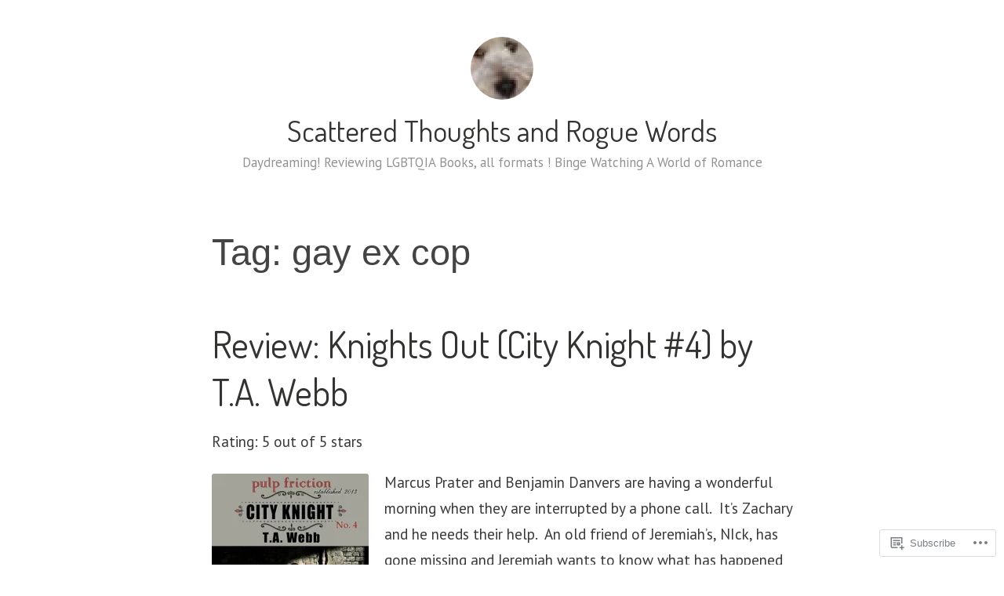

--- FILE ---
content_type: text/html; charset=UTF-8
request_url: https://scatteredthoughtsandroguewords.com/tag/gay-ex-cop/
body_size: 34601
content:
<!DOCTYPE html>
<html lang="en">
<head>
<meta charset="UTF-8">
<meta name="viewport" content="width=device-width, initial-scale=1">
<link rel="profile" href="http://gmpg.org/xfn/11">

<title>gay ex cop &#8211; Scattered Thoughts and Rogue Words</title>
<script type="text/javascript">
  WebFontConfig = {"google":{"families":["PT+Sans:r,i,b,bi:latin,latin-ext","Dosis:r:latin,latin-ext"]},"api_url":"https:\/\/fonts-api.wp.com\/css"};
  (function() {
    var wf = document.createElement('script');
    wf.src = '/wp-content/plugins/custom-fonts/js/webfont.js';
    wf.type = 'text/javascript';
    wf.async = 'true';
    var s = document.getElementsByTagName('script')[0];
    s.parentNode.insertBefore(wf, s);
	})();
</script><style id="jetpack-custom-fonts-css">.wf-active code, .wf-active kbd, .wf-active pre, .wf-active samp{font-family:"PT Sans",sans-serif}.wf-active body{font-family:"PT Sans",sans-serif}.wf-active button, .wf-active input, .wf-active select{font-family:"PT Sans",sans-serif}.wf-active textarea{font-family:"PT Sans",sans-serif}.wf-active blockquote{font-family:"PT Sans",sans-serif}.wf-active code, .wf-active kbd, .wf-active pre, .wf-active tt, .wf-active var{font-family:"PT Sans",sans-serif}.wf-active .button, .wf-active .more-link, .wf-active button:not(.menu-toggle), .wf-active input[type="button"], .wf-active input[type="reset"], .wf-active input[type="submit"], .wf-active .posts-navigation .nav-links a, .wf-active #content #infinite-handle span button{font-family:"PT Sans",sans-serif}.wf-active input[type="email"], .wf-active input[type="password"], .wf-active input[type="search"], .wf-active input[type="text"], .wf-active input[type="url"], .wf-active textarea{font-family:"PT Sans",sans-serif}.wf-active .post-navigation{font-family:"PT Sans",sans-serif}.wf-active .main-navigation{font-family:"PT Sans",sans-serif}.wf-active .entry-content, .wf-active .entry-summary, .wf-active .page-content{font-family:"PT Sans",sans-serif}.wf-active .entry-content .subtitle{font-family:"PT Sans",sans-serif}.wf-active #comments{font-family:"PT Sans",sans-serif}.wf-active .comment-form label{font-family:"PT Sans",sans-serif}.wf-active .comment-form span.required{font-family:"PT Sans",sans-serif}.wf-active .widget_recent_entries span.post-date{font-family:"PT Sans",sans-serif}.wf-active .site-description{font-family:"PT Sans",sans-serif}.wf-active .site-posted-on time{font-family:"PT Sans",sans-serif}.wf-active .page-header:not(.page-header-light) .taxonomy-description{font-family:"PT Sans",sans-serif}.wf-active .light-text{font-family:"PT Sans",sans-serif}.wf-active .site-info{font-family:"PT Sans",sans-serif}.wf-active .sticky-label{font-family:"PT Sans",sans-serif}.wf-active .post-details, .wf-active .post-details a{font-family:"PT Sans",sans-serif}.wf-active .page-links{font-family:"PT Sans",sans-serif}.wf-active .post-edit-link{font-family:"PT Sans",sans-serif}.wf-active .post-author-card .author-description{font-family:"PT Sans",sans-serif}.wf-active #tinymce h1, .wf-active #tinymce h2, .wf-active #tinymce h3, .wf-active #tinymce h4, .wf-active #tinymce h5, .wf-active #tinymce h6, .wf-active .comment-content h1, .wf-active .comment-content h2, .wf-active .comment-content h3, .wf-active .comment-content h4, .wf-active .comment-content h5, .wf-active .comment-content h6, .wf-active .entry-content h1, .wf-active .entry-content h2, .wf-active .entry-content h3, .wf-active .entry-content h4, .wf-active .entry-content h5, .wf-active .entry-content h6, .wf-active .entry-summary h1, .wf-active .entry-summary h2, .wf-active .entry-summary h3, .wf-active .entry-summary h4, .wf-active .entry-summary h5, .wf-active .entry-summary h6, .wf-active .widget_text h1, .wf-active .widget_text h2, .wf-active .widget_text h3, .wf-active .widget_text h4, .wf-active .widget_text h5, .wf-active .widget_text h6{font-family:"Dosis",sans-serif;font-style:normal;font-weight:400}.wf-active h1{font-style:normal;font-weight:400}.wf-active h2{font-style:normal;font-weight:400}.wf-active h3{font-style:normal;font-weight:400}.wf-active h4{font-style:normal;font-weight:400}.wf-active h5{font-style:normal;font-weight:400}.wf-active h6{font-style:normal;font-weight:400}.wf-active blockquote h1, .wf-active blockquote h2, .wf-active blockquote h3, .wf-active blockquote h4{font-family:"Dosis",sans-serif;font-weight:400;font-style:normal}.wf-active div#jp-relatedposts h3.jp-relatedposts-headline em{font-family:"Dosis",sans-serif;font-style:normal;font-weight:400}.wf-active .comment-reply-title, .wf-active .comments-title{font-family:"Dosis",sans-serif;font-weight:400;font-style:normal}.wf-active .image-post-title{font-family:"Dosis",sans-serif;font-weight:400;font-style:normal}.wf-active .page-header:not(.page-header-light) h1{font-style:normal;font-weight:400}.wf-active .entry-title{font-family:"Dosis",sans-serif;font-style:normal;font-weight:400}.wf-active #post-cover-image .cover-meta .single-post-title{font-family:"Dosis",sans-serif;font-style:normal;font-weight:400}.wf-active #hero-header .site-title{font-family:"Dosis",sans-serif;font-style:normal;font-weight:400}.wf-active .site-header .site-title{font-style:normal;font-weight:400}.wf-active .site-header .site-description{font-style:normal;font-weight:400}</style>
<meta name='robots' content='max-image-preview:large' />

<!-- Async WordPress.com Remote Login -->
<script id="wpcom_remote_login_js">
var wpcom_remote_login_extra_auth = '';
function wpcom_remote_login_remove_dom_node_id( element_id ) {
	var dom_node = document.getElementById( element_id );
	if ( dom_node ) { dom_node.parentNode.removeChild( dom_node ); }
}
function wpcom_remote_login_remove_dom_node_classes( class_name ) {
	var dom_nodes = document.querySelectorAll( '.' + class_name );
	for ( var i = 0; i < dom_nodes.length; i++ ) {
		dom_nodes[ i ].parentNode.removeChild( dom_nodes[ i ] );
	}
}
function wpcom_remote_login_final_cleanup() {
	wpcom_remote_login_remove_dom_node_classes( "wpcom_remote_login_msg" );
	wpcom_remote_login_remove_dom_node_id( "wpcom_remote_login_key" );
	wpcom_remote_login_remove_dom_node_id( "wpcom_remote_login_validate" );
	wpcom_remote_login_remove_dom_node_id( "wpcom_remote_login_js" );
	wpcom_remote_login_remove_dom_node_id( "wpcom_request_access_iframe" );
	wpcom_remote_login_remove_dom_node_id( "wpcom_request_access_styles" );
}

// Watch for messages back from the remote login
window.addEventListener( "message", function( e ) {
	if ( e.origin === "https://r-login.wordpress.com" ) {
		var data = {};
		try {
			data = JSON.parse( e.data );
		} catch( e ) {
			wpcom_remote_login_final_cleanup();
			return;
		}

		if ( data.msg === 'LOGIN' ) {
			// Clean up the login check iframe
			wpcom_remote_login_remove_dom_node_id( "wpcom_remote_login_key" );

			var id_regex = new RegExp( /^[0-9]+$/ );
			var token_regex = new RegExp( /^.*|.*|.*$/ );
			if (
				token_regex.test( data.token )
				&& id_regex.test( data.wpcomid )
			) {
				// We have everything we need to ask for a login
				var script = document.createElement( "script" );
				script.setAttribute( "id", "wpcom_remote_login_validate" );
				script.src = '/remote-login.php?wpcom_remote_login=validate'
					+ '&wpcomid=' + data.wpcomid
					+ '&token=' + encodeURIComponent( data.token )
					+ '&host=' + window.location.protocol
					+ '//' + window.location.hostname
					+ '&postid=6580'
					+ '&is_singular=';
				document.body.appendChild( script );
			}

			return;
		}

		// Safari ITP, not logged in, so redirect
		if ( data.msg === 'LOGIN-REDIRECT' ) {
			window.location = 'https://wordpress.com/log-in?redirect_to=' + window.location.href;
			return;
		}

		// Safari ITP, storage access failed, remove the request
		if ( data.msg === 'LOGIN-REMOVE' ) {
			var css_zap = 'html { -webkit-transition: margin-top 1s; transition: margin-top 1s; } /* 9001 */ html { margin-top: 0 !important; } * html body { margin-top: 0 !important; } @media screen and ( max-width: 782px ) { html { margin-top: 0 !important; } * html body { margin-top: 0 !important; } }';
			var style_zap = document.createElement( 'style' );
			style_zap.type = 'text/css';
			style_zap.appendChild( document.createTextNode( css_zap ) );
			document.body.appendChild( style_zap );

			var e = document.getElementById( 'wpcom_request_access_iframe' );
			e.parentNode.removeChild( e );

			document.cookie = 'wordpress_com_login_access=denied; path=/; max-age=31536000';

			return;
		}

		// Safari ITP
		if ( data.msg === 'REQUEST_ACCESS' ) {
			console.log( 'request access: safari' );

			// Check ITP iframe enable/disable knob
			if ( wpcom_remote_login_extra_auth !== 'safari_itp_iframe' ) {
				return;
			}

			// If we are in a "private window" there is no ITP.
			var private_window = false;
			try {
				var opendb = window.openDatabase( null, null, null, null );
			} catch( e ) {
				private_window = true;
			}

			if ( private_window ) {
				console.log( 'private window' );
				return;
			}

			var iframe = document.createElement( 'iframe' );
			iframe.id = 'wpcom_request_access_iframe';
			iframe.setAttribute( 'scrolling', 'no' );
			iframe.setAttribute( 'sandbox', 'allow-storage-access-by-user-activation allow-scripts allow-same-origin allow-top-navigation-by-user-activation' );
			iframe.src = 'https://r-login.wordpress.com/remote-login.php?wpcom_remote_login=request_access&origin=' + encodeURIComponent( data.origin ) + '&wpcomid=' + encodeURIComponent( data.wpcomid );

			var css = 'html { -webkit-transition: margin-top 1s; transition: margin-top 1s; } /* 9001 */ html { margin-top: 46px !important; } * html body { margin-top: 46px !important; } @media screen and ( max-width: 660px ) { html { margin-top: 71px !important; } * html body { margin-top: 71px !important; } #wpcom_request_access_iframe { display: block; height: 71px !important; } } #wpcom_request_access_iframe { border: 0px; height: 46px; position: fixed; top: 0; left: 0; width: 100%; min-width: 100%; z-index: 99999; background: #23282d; } ';

			var style = document.createElement( 'style' );
			style.type = 'text/css';
			style.id = 'wpcom_request_access_styles';
			style.appendChild( document.createTextNode( css ) );
			document.body.appendChild( style );

			document.body.appendChild( iframe );
		}

		if ( data.msg === 'DONE' ) {
			wpcom_remote_login_final_cleanup();
		}
	}
}, false );

// Inject the remote login iframe after the page has had a chance to load
// more critical resources
window.addEventListener( "DOMContentLoaded", function( e ) {
	var iframe = document.createElement( "iframe" );
	iframe.style.display = "none";
	iframe.setAttribute( "scrolling", "no" );
	iframe.setAttribute( "id", "wpcom_remote_login_key" );
	iframe.src = "https://r-login.wordpress.com/remote-login.php"
		+ "?wpcom_remote_login=key"
		+ "&origin=aHR0cHM6Ly9zY2F0dGVyZWR0aG91Z2h0c2FuZHJvZ3Vld29yZHMuY29t"
		+ "&wpcomid=30032227"
		+ "&time=" + Math.floor( Date.now() / 1000 );
	document.body.appendChild( iframe );
}, false );
</script>
<link rel='dns-prefetch' href='//s0.wp.com' />
<link rel="alternate" type="application/rss+xml" title="Scattered Thoughts and Rogue Words &raquo; Feed" href="https://scatteredthoughtsandroguewords.com/feed/" />
<link rel="alternate" type="application/rss+xml" title="Scattered Thoughts and Rogue Words &raquo; Comments Feed" href="https://scatteredthoughtsandroguewords.com/comments/feed/" />
<link rel="alternate" type="application/rss+xml" title="Scattered Thoughts and Rogue Words &raquo; gay ex cop Tag Feed" href="https://scatteredthoughtsandroguewords.com/tag/gay-ex-cop/feed/" />
	<script type="text/javascript">
		/* <![CDATA[ */
		function addLoadEvent(func) {
			var oldonload = window.onload;
			if (typeof window.onload != 'function') {
				window.onload = func;
			} else {
				window.onload = function () {
					oldonload();
					func();
				}
			}
		}
		/* ]]> */
	</script>
	<link crossorigin='anonymous' rel='stylesheet' id='all-css-0-1' href='/wp-content/mu-plugins/likes/jetpack-likes.css?m=1743883414i&cssminify=yes' type='text/css' media='all' />
<style id='wp-emoji-styles-inline-css'>

	img.wp-smiley, img.emoji {
		display: inline !important;
		border: none !important;
		box-shadow: none !important;
		height: 1em !important;
		width: 1em !important;
		margin: 0 0.07em !important;
		vertical-align: -0.1em !important;
		background: none !important;
		padding: 0 !important;
	}
/*# sourceURL=wp-emoji-styles-inline-css */
</style>
<link crossorigin='anonymous' rel='stylesheet' id='all-css-2-1' href='/wp-content/plugins/gutenberg-core/v22.2.0/build/styles/block-library/style.css?m=1764855221i&cssminify=yes' type='text/css' media='all' />
<style id='wp-block-library-inline-css'>
.has-text-align-justify {
	text-align:justify;
}
.has-text-align-justify{text-align:justify;}

/*# sourceURL=wp-block-library-inline-css */
</style><style id='global-styles-inline-css'>
:root{--wp--preset--aspect-ratio--square: 1;--wp--preset--aspect-ratio--4-3: 4/3;--wp--preset--aspect-ratio--3-4: 3/4;--wp--preset--aspect-ratio--3-2: 3/2;--wp--preset--aspect-ratio--2-3: 2/3;--wp--preset--aspect-ratio--16-9: 16/9;--wp--preset--aspect-ratio--9-16: 9/16;--wp--preset--color--black: #000000;--wp--preset--color--cyan-bluish-gray: #abb8c3;--wp--preset--color--white: #fff;--wp--preset--color--pale-pink: #f78da7;--wp--preset--color--vivid-red: #cf2e2e;--wp--preset--color--luminous-vivid-orange: #ff6900;--wp--preset--color--luminous-vivid-amber: #fcb900;--wp--preset--color--light-green-cyan: #7bdcb5;--wp--preset--color--vivid-green-cyan: #00d084;--wp--preset--color--pale-cyan-blue: #8ed1fc;--wp--preset--color--vivid-cyan-blue: #0693e3;--wp--preset--color--vivid-purple: #9b51e0;--wp--preset--color--medium-blue: #0087be;--wp--preset--color--bright-blue: #00aadc;--wp--preset--color--dark-gray: #4d4d4b;--wp--preset--color--light-gray: #b3b3b1;--wp--preset--gradient--vivid-cyan-blue-to-vivid-purple: linear-gradient(135deg,rgb(6,147,227) 0%,rgb(155,81,224) 100%);--wp--preset--gradient--light-green-cyan-to-vivid-green-cyan: linear-gradient(135deg,rgb(122,220,180) 0%,rgb(0,208,130) 100%);--wp--preset--gradient--luminous-vivid-amber-to-luminous-vivid-orange: linear-gradient(135deg,rgb(252,185,0) 0%,rgb(255,105,0) 100%);--wp--preset--gradient--luminous-vivid-orange-to-vivid-red: linear-gradient(135deg,rgb(255,105,0) 0%,rgb(207,46,46) 100%);--wp--preset--gradient--very-light-gray-to-cyan-bluish-gray: linear-gradient(135deg,rgb(238,238,238) 0%,rgb(169,184,195) 100%);--wp--preset--gradient--cool-to-warm-spectrum: linear-gradient(135deg,rgb(74,234,220) 0%,rgb(151,120,209) 20%,rgb(207,42,186) 40%,rgb(238,44,130) 60%,rgb(251,105,98) 80%,rgb(254,248,76) 100%);--wp--preset--gradient--blush-light-purple: linear-gradient(135deg,rgb(255,206,236) 0%,rgb(152,150,240) 100%);--wp--preset--gradient--blush-bordeaux: linear-gradient(135deg,rgb(254,205,165) 0%,rgb(254,45,45) 50%,rgb(107,0,62) 100%);--wp--preset--gradient--luminous-dusk: linear-gradient(135deg,rgb(255,203,112) 0%,rgb(199,81,192) 50%,rgb(65,88,208) 100%);--wp--preset--gradient--pale-ocean: linear-gradient(135deg,rgb(255,245,203) 0%,rgb(182,227,212) 50%,rgb(51,167,181) 100%);--wp--preset--gradient--electric-grass: linear-gradient(135deg,rgb(202,248,128) 0%,rgb(113,206,126) 100%);--wp--preset--gradient--midnight: linear-gradient(135deg,rgb(2,3,129) 0%,rgb(40,116,252) 100%);--wp--preset--font-size--small: 13px;--wp--preset--font-size--medium: 20px;--wp--preset--font-size--large: 36px;--wp--preset--font-size--x-large: 42px;--wp--preset--font-family--albert-sans: 'Albert Sans', sans-serif;--wp--preset--font-family--alegreya: Alegreya, serif;--wp--preset--font-family--arvo: Arvo, serif;--wp--preset--font-family--bodoni-moda: 'Bodoni Moda', serif;--wp--preset--font-family--bricolage-grotesque: 'Bricolage Grotesque', sans-serif;--wp--preset--font-family--cabin: Cabin, sans-serif;--wp--preset--font-family--chivo: Chivo, sans-serif;--wp--preset--font-family--commissioner: Commissioner, sans-serif;--wp--preset--font-family--cormorant: Cormorant, serif;--wp--preset--font-family--courier-prime: 'Courier Prime', monospace;--wp--preset--font-family--crimson-pro: 'Crimson Pro', serif;--wp--preset--font-family--dm-mono: 'DM Mono', monospace;--wp--preset--font-family--dm-sans: 'DM Sans', sans-serif;--wp--preset--font-family--dm-serif-display: 'DM Serif Display', serif;--wp--preset--font-family--domine: Domine, serif;--wp--preset--font-family--eb-garamond: 'EB Garamond', serif;--wp--preset--font-family--epilogue: Epilogue, sans-serif;--wp--preset--font-family--fahkwang: Fahkwang, sans-serif;--wp--preset--font-family--figtree: Figtree, sans-serif;--wp--preset--font-family--fira-sans: 'Fira Sans', sans-serif;--wp--preset--font-family--fjalla-one: 'Fjalla One', sans-serif;--wp--preset--font-family--fraunces: Fraunces, serif;--wp--preset--font-family--gabarito: Gabarito, system-ui;--wp--preset--font-family--ibm-plex-mono: 'IBM Plex Mono', monospace;--wp--preset--font-family--ibm-plex-sans: 'IBM Plex Sans', sans-serif;--wp--preset--font-family--ibarra-real-nova: 'Ibarra Real Nova', serif;--wp--preset--font-family--instrument-serif: 'Instrument Serif', serif;--wp--preset--font-family--inter: Inter, sans-serif;--wp--preset--font-family--josefin-sans: 'Josefin Sans', sans-serif;--wp--preset--font-family--jost: Jost, sans-serif;--wp--preset--font-family--libre-baskerville: 'Libre Baskerville', serif;--wp--preset--font-family--libre-franklin: 'Libre Franklin', sans-serif;--wp--preset--font-family--literata: Literata, serif;--wp--preset--font-family--lora: Lora, serif;--wp--preset--font-family--merriweather: Merriweather, serif;--wp--preset--font-family--montserrat: Montserrat, sans-serif;--wp--preset--font-family--newsreader: Newsreader, serif;--wp--preset--font-family--noto-sans-mono: 'Noto Sans Mono', sans-serif;--wp--preset--font-family--nunito: Nunito, sans-serif;--wp--preset--font-family--open-sans: 'Open Sans', sans-serif;--wp--preset--font-family--overpass: Overpass, sans-serif;--wp--preset--font-family--pt-serif: 'PT Serif', serif;--wp--preset--font-family--petrona: Petrona, serif;--wp--preset--font-family--piazzolla: Piazzolla, serif;--wp--preset--font-family--playfair-display: 'Playfair Display', serif;--wp--preset--font-family--plus-jakarta-sans: 'Plus Jakarta Sans', sans-serif;--wp--preset--font-family--poppins: Poppins, sans-serif;--wp--preset--font-family--raleway: Raleway, sans-serif;--wp--preset--font-family--roboto: Roboto, sans-serif;--wp--preset--font-family--roboto-slab: 'Roboto Slab', serif;--wp--preset--font-family--rubik: Rubik, sans-serif;--wp--preset--font-family--rufina: Rufina, serif;--wp--preset--font-family--sora: Sora, sans-serif;--wp--preset--font-family--source-sans-3: 'Source Sans 3', sans-serif;--wp--preset--font-family--source-serif-4: 'Source Serif 4', serif;--wp--preset--font-family--space-mono: 'Space Mono', monospace;--wp--preset--font-family--syne: Syne, sans-serif;--wp--preset--font-family--texturina: Texturina, serif;--wp--preset--font-family--urbanist: Urbanist, sans-serif;--wp--preset--font-family--work-sans: 'Work Sans', sans-serif;--wp--preset--spacing--20: 0.44rem;--wp--preset--spacing--30: 0.67rem;--wp--preset--spacing--40: 1rem;--wp--preset--spacing--50: 1.5rem;--wp--preset--spacing--60: 2.25rem;--wp--preset--spacing--70: 3.38rem;--wp--preset--spacing--80: 5.06rem;--wp--preset--shadow--natural: 6px 6px 9px rgba(0, 0, 0, 0.2);--wp--preset--shadow--deep: 12px 12px 50px rgba(0, 0, 0, 0.4);--wp--preset--shadow--sharp: 6px 6px 0px rgba(0, 0, 0, 0.2);--wp--preset--shadow--outlined: 6px 6px 0px -3px rgb(255, 255, 255), 6px 6px rgb(0, 0, 0);--wp--preset--shadow--crisp: 6px 6px 0px rgb(0, 0, 0);}:where(.is-layout-flex){gap: 0.5em;}:where(.is-layout-grid){gap: 0.5em;}body .is-layout-flex{display: flex;}.is-layout-flex{flex-wrap: wrap;align-items: center;}.is-layout-flex > :is(*, div){margin: 0;}body .is-layout-grid{display: grid;}.is-layout-grid > :is(*, div){margin: 0;}:where(.wp-block-columns.is-layout-flex){gap: 2em;}:where(.wp-block-columns.is-layout-grid){gap: 2em;}:where(.wp-block-post-template.is-layout-flex){gap: 1.25em;}:where(.wp-block-post-template.is-layout-grid){gap: 1.25em;}.has-black-color{color: var(--wp--preset--color--black) !important;}.has-cyan-bluish-gray-color{color: var(--wp--preset--color--cyan-bluish-gray) !important;}.has-white-color{color: var(--wp--preset--color--white) !important;}.has-pale-pink-color{color: var(--wp--preset--color--pale-pink) !important;}.has-vivid-red-color{color: var(--wp--preset--color--vivid-red) !important;}.has-luminous-vivid-orange-color{color: var(--wp--preset--color--luminous-vivid-orange) !important;}.has-luminous-vivid-amber-color{color: var(--wp--preset--color--luminous-vivid-amber) !important;}.has-light-green-cyan-color{color: var(--wp--preset--color--light-green-cyan) !important;}.has-vivid-green-cyan-color{color: var(--wp--preset--color--vivid-green-cyan) !important;}.has-pale-cyan-blue-color{color: var(--wp--preset--color--pale-cyan-blue) !important;}.has-vivid-cyan-blue-color{color: var(--wp--preset--color--vivid-cyan-blue) !important;}.has-vivid-purple-color{color: var(--wp--preset--color--vivid-purple) !important;}.has-black-background-color{background-color: var(--wp--preset--color--black) !important;}.has-cyan-bluish-gray-background-color{background-color: var(--wp--preset--color--cyan-bluish-gray) !important;}.has-white-background-color{background-color: var(--wp--preset--color--white) !important;}.has-pale-pink-background-color{background-color: var(--wp--preset--color--pale-pink) !important;}.has-vivid-red-background-color{background-color: var(--wp--preset--color--vivid-red) !important;}.has-luminous-vivid-orange-background-color{background-color: var(--wp--preset--color--luminous-vivid-orange) !important;}.has-luminous-vivid-amber-background-color{background-color: var(--wp--preset--color--luminous-vivid-amber) !important;}.has-light-green-cyan-background-color{background-color: var(--wp--preset--color--light-green-cyan) !important;}.has-vivid-green-cyan-background-color{background-color: var(--wp--preset--color--vivid-green-cyan) !important;}.has-pale-cyan-blue-background-color{background-color: var(--wp--preset--color--pale-cyan-blue) !important;}.has-vivid-cyan-blue-background-color{background-color: var(--wp--preset--color--vivid-cyan-blue) !important;}.has-vivid-purple-background-color{background-color: var(--wp--preset--color--vivid-purple) !important;}.has-black-border-color{border-color: var(--wp--preset--color--black) !important;}.has-cyan-bluish-gray-border-color{border-color: var(--wp--preset--color--cyan-bluish-gray) !important;}.has-white-border-color{border-color: var(--wp--preset--color--white) !important;}.has-pale-pink-border-color{border-color: var(--wp--preset--color--pale-pink) !important;}.has-vivid-red-border-color{border-color: var(--wp--preset--color--vivid-red) !important;}.has-luminous-vivid-orange-border-color{border-color: var(--wp--preset--color--luminous-vivid-orange) !important;}.has-luminous-vivid-amber-border-color{border-color: var(--wp--preset--color--luminous-vivid-amber) !important;}.has-light-green-cyan-border-color{border-color: var(--wp--preset--color--light-green-cyan) !important;}.has-vivid-green-cyan-border-color{border-color: var(--wp--preset--color--vivid-green-cyan) !important;}.has-pale-cyan-blue-border-color{border-color: var(--wp--preset--color--pale-cyan-blue) !important;}.has-vivid-cyan-blue-border-color{border-color: var(--wp--preset--color--vivid-cyan-blue) !important;}.has-vivid-purple-border-color{border-color: var(--wp--preset--color--vivid-purple) !important;}.has-vivid-cyan-blue-to-vivid-purple-gradient-background{background: var(--wp--preset--gradient--vivid-cyan-blue-to-vivid-purple) !important;}.has-light-green-cyan-to-vivid-green-cyan-gradient-background{background: var(--wp--preset--gradient--light-green-cyan-to-vivid-green-cyan) !important;}.has-luminous-vivid-amber-to-luminous-vivid-orange-gradient-background{background: var(--wp--preset--gradient--luminous-vivid-amber-to-luminous-vivid-orange) !important;}.has-luminous-vivid-orange-to-vivid-red-gradient-background{background: var(--wp--preset--gradient--luminous-vivid-orange-to-vivid-red) !important;}.has-very-light-gray-to-cyan-bluish-gray-gradient-background{background: var(--wp--preset--gradient--very-light-gray-to-cyan-bluish-gray) !important;}.has-cool-to-warm-spectrum-gradient-background{background: var(--wp--preset--gradient--cool-to-warm-spectrum) !important;}.has-blush-light-purple-gradient-background{background: var(--wp--preset--gradient--blush-light-purple) !important;}.has-blush-bordeaux-gradient-background{background: var(--wp--preset--gradient--blush-bordeaux) !important;}.has-luminous-dusk-gradient-background{background: var(--wp--preset--gradient--luminous-dusk) !important;}.has-pale-ocean-gradient-background{background: var(--wp--preset--gradient--pale-ocean) !important;}.has-electric-grass-gradient-background{background: var(--wp--preset--gradient--electric-grass) !important;}.has-midnight-gradient-background{background: var(--wp--preset--gradient--midnight) !important;}.has-small-font-size{font-size: var(--wp--preset--font-size--small) !important;}.has-medium-font-size{font-size: var(--wp--preset--font-size--medium) !important;}.has-large-font-size{font-size: var(--wp--preset--font-size--large) !important;}.has-x-large-font-size{font-size: var(--wp--preset--font-size--x-large) !important;}.has-albert-sans-font-family{font-family: var(--wp--preset--font-family--albert-sans) !important;}.has-alegreya-font-family{font-family: var(--wp--preset--font-family--alegreya) !important;}.has-arvo-font-family{font-family: var(--wp--preset--font-family--arvo) !important;}.has-bodoni-moda-font-family{font-family: var(--wp--preset--font-family--bodoni-moda) !important;}.has-bricolage-grotesque-font-family{font-family: var(--wp--preset--font-family--bricolage-grotesque) !important;}.has-cabin-font-family{font-family: var(--wp--preset--font-family--cabin) !important;}.has-chivo-font-family{font-family: var(--wp--preset--font-family--chivo) !important;}.has-commissioner-font-family{font-family: var(--wp--preset--font-family--commissioner) !important;}.has-cormorant-font-family{font-family: var(--wp--preset--font-family--cormorant) !important;}.has-courier-prime-font-family{font-family: var(--wp--preset--font-family--courier-prime) !important;}.has-crimson-pro-font-family{font-family: var(--wp--preset--font-family--crimson-pro) !important;}.has-dm-mono-font-family{font-family: var(--wp--preset--font-family--dm-mono) !important;}.has-dm-sans-font-family{font-family: var(--wp--preset--font-family--dm-sans) !important;}.has-dm-serif-display-font-family{font-family: var(--wp--preset--font-family--dm-serif-display) !important;}.has-domine-font-family{font-family: var(--wp--preset--font-family--domine) !important;}.has-eb-garamond-font-family{font-family: var(--wp--preset--font-family--eb-garamond) !important;}.has-epilogue-font-family{font-family: var(--wp--preset--font-family--epilogue) !important;}.has-fahkwang-font-family{font-family: var(--wp--preset--font-family--fahkwang) !important;}.has-figtree-font-family{font-family: var(--wp--preset--font-family--figtree) !important;}.has-fira-sans-font-family{font-family: var(--wp--preset--font-family--fira-sans) !important;}.has-fjalla-one-font-family{font-family: var(--wp--preset--font-family--fjalla-one) !important;}.has-fraunces-font-family{font-family: var(--wp--preset--font-family--fraunces) !important;}.has-gabarito-font-family{font-family: var(--wp--preset--font-family--gabarito) !important;}.has-ibm-plex-mono-font-family{font-family: var(--wp--preset--font-family--ibm-plex-mono) !important;}.has-ibm-plex-sans-font-family{font-family: var(--wp--preset--font-family--ibm-plex-sans) !important;}.has-ibarra-real-nova-font-family{font-family: var(--wp--preset--font-family--ibarra-real-nova) !important;}.has-instrument-serif-font-family{font-family: var(--wp--preset--font-family--instrument-serif) !important;}.has-inter-font-family{font-family: var(--wp--preset--font-family--inter) !important;}.has-josefin-sans-font-family{font-family: var(--wp--preset--font-family--josefin-sans) !important;}.has-jost-font-family{font-family: var(--wp--preset--font-family--jost) !important;}.has-libre-baskerville-font-family{font-family: var(--wp--preset--font-family--libre-baskerville) !important;}.has-libre-franklin-font-family{font-family: var(--wp--preset--font-family--libre-franklin) !important;}.has-literata-font-family{font-family: var(--wp--preset--font-family--literata) !important;}.has-lora-font-family{font-family: var(--wp--preset--font-family--lora) !important;}.has-merriweather-font-family{font-family: var(--wp--preset--font-family--merriweather) !important;}.has-montserrat-font-family{font-family: var(--wp--preset--font-family--montserrat) !important;}.has-newsreader-font-family{font-family: var(--wp--preset--font-family--newsreader) !important;}.has-noto-sans-mono-font-family{font-family: var(--wp--preset--font-family--noto-sans-mono) !important;}.has-nunito-font-family{font-family: var(--wp--preset--font-family--nunito) !important;}.has-open-sans-font-family{font-family: var(--wp--preset--font-family--open-sans) !important;}.has-overpass-font-family{font-family: var(--wp--preset--font-family--overpass) !important;}.has-pt-serif-font-family{font-family: var(--wp--preset--font-family--pt-serif) !important;}.has-petrona-font-family{font-family: var(--wp--preset--font-family--petrona) !important;}.has-piazzolla-font-family{font-family: var(--wp--preset--font-family--piazzolla) !important;}.has-playfair-display-font-family{font-family: var(--wp--preset--font-family--playfair-display) !important;}.has-plus-jakarta-sans-font-family{font-family: var(--wp--preset--font-family--plus-jakarta-sans) !important;}.has-poppins-font-family{font-family: var(--wp--preset--font-family--poppins) !important;}.has-raleway-font-family{font-family: var(--wp--preset--font-family--raleway) !important;}.has-roboto-font-family{font-family: var(--wp--preset--font-family--roboto) !important;}.has-roboto-slab-font-family{font-family: var(--wp--preset--font-family--roboto-slab) !important;}.has-rubik-font-family{font-family: var(--wp--preset--font-family--rubik) !important;}.has-rufina-font-family{font-family: var(--wp--preset--font-family--rufina) !important;}.has-sora-font-family{font-family: var(--wp--preset--font-family--sora) !important;}.has-source-sans-3-font-family{font-family: var(--wp--preset--font-family--source-sans-3) !important;}.has-source-serif-4-font-family{font-family: var(--wp--preset--font-family--source-serif-4) !important;}.has-space-mono-font-family{font-family: var(--wp--preset--font-family--space-mono) !important;}.has-syne-font-family{font-family: var(--wp--preset--font-family--syne) !important;}.has-texturina-font-family{font-family: var(--wp--preset--font-family--texturina) !important;}.has-urbanist-font-family{font-family: var(--wp--preset--font-family--urbanist) !important;}.has-work-sans-font-family{font-family: var(--wp--preset--font-family--work-sans) !important;}
/*# sourceURL=global-styles-inline-css */
</style>

<style id='classic-theme-styles-inline-css'>
/*! This file is auto-generated */
.wp-block-button__link{color:#fff;background-color:#32373c;border-radius:9999px;box-shadow:none;text-decoration:none;padding:calc(.667em + 2px) calc(1.333em + 2px);font-size:1.125em}.wp-block-file__button{background:#32373c;color:#fff;text-decoration:none}
/*# sourceURL=/wp-includes/css/classic-themes.min.css */
</style>
<link crossorigin='anonymous' rel='stylesheet' id='all-css-4-1' href='/_static/??-eJydkN1uwjAMhV9ortWuE9xMPApKUy8Y8qc4Be3t55ZpIIEqtBvLJ/LnEx+8ZLApVooVs58cR0GbBp/sSbBr2m3TgnDInqDQuelxZKl/EyD121NjRd7wblGY4LarkL6HbOo8EWhkQ56Cjq1hl6wMDEMuJAJaA08B6kFBWeOOVLOxp1+NIaWIe44WHUUqrIQ8bx+WXr0wTwNyHCmTllhBtWc5UIEOnx//AqgIXgP8Dz2fs1jDktJaHIXUxmnrFs+bXIMcJdDPmcoa3r2AL2+4zOgufLabj/du22/a/vgDKHzY5g==&cssminify=yes' type='text/css' media='all' />
<link crossorigin='anonymous' rel='stylesheet' id='print-css-5-1' href='/wp-content/mu-plugins/global-print/global-print.css?m=1465851035i&cssminify=yes' type='text/css' media='print' />
<style id='jetpack-global-styles-frontend-style-inline-css'>
:root { --font-headings: unset; --font-base: unset; --font-headings-default: -apple-system,BlinkMacSystemFont,"Segoe UI",Roboto,Oxygen-Sans,Ubuntu,Cantarell,"Helvetica Neue",sans-serif; --font-base-default: -apple-system,BlinkMacSystemFont,"Segoe UI",Roboto,Oxygen-Sans,Ubuntu,Cantarell,"Helvetica Neue",sans-serif;}
/*# sourceURL=jetpack-global-styles-frontend-style-inline-css */
</style>
<link crossorigin='anonymous' rel='stylesheet' id='all-css-8-1' href='/_static/??-eJyNjcEKwjAQRH/IuFRT6kX8FNkmS5K6yQY3Qfx7bfEiXrwM82B4A49qnJRGpUHupnIPqSgs1Cq624chi6zhO5OCRryTR++fW00l7J3qDv43XVNxoOISsmEJol/wY2uR8vs3WggsM/I6uOTzMI3Hw8lOg11eUT1JKA==&cssminify=yes' type='text/css' media='all' />
<script type="text/javascript" id="wpcom-actionbar-placeholder-js-extra">
/* <![CDATA[ */
var actionbardata = {"siteID":"30032227","postID":"0","siteURL":"https://scatteredthoughtsandroguewords.com","xhrURL":"https://scatteredthoughtsandroguewords.com/wp-admin/admin-ajax.php","nonce":"2b4b87fe72","isLoggedIn":"","statusMessage":"","subsEmailDefault":"instantly","proxyScriptUrl":"https://s0.wp.com/wp-content/js/wpcom-proxy-request.js?m=1513050504i&amp;ver=20211021","i18n":{"followedText":"New posts from this site will now appear in your \u003Ca href=\"https://wordpress.com/reader\"\u003EReader\u003C/a\u003E","foldBar":"Collapse this bar","unfoldBar":"Expand this bar","shortLinkCopied":"Shortlink copied to clipboard."}};
//# sourceURL=wpcom-actionbar-placeholder-js-extra
/* ]]> */
</script>
<script type="text/javascript" id="jetpack-mu-wpcom-settings-js-before">
/* <![CDATA[ */
var JETPACK_MU_WPCOM_SETTINGS = {"assetsUrl":"https://s0.wp.com/wp-content/mu-plugins/jetpack-mu-wpcom-plugin/moon/jetpack_vendor/automattic/jetpack-mu-wpcom/src/build/"};
//# sourceURL=jetpack-mu-wpcom-settings-js-before
/* ]]> */
</script>
<script crossorigin='anonymous' type='text/javascript'  src='/wp-content/js/rlt-proxy.js?m=1720530689i'></script>
<script type="text/javascript" id="rlt-proxy-js-after">
/* <![CDATA[ */
	rltInitialize( {"token":null,"iframeOrigins":["https:\/\/widgets.wp.com"]} );
//# sourceURL=rlt-proxy-js-after
/* ]]> */
</script>
<link rel="EditURI" type="application/rsd+xml" title="RSD" href="https://scatteredthoughtsandroguewords.wordpress.com/xmlrpc.php?rsd" />
<meta name="generator" content="WordPress.com" />

<!-- Jetpack Open Graph Tags -->
<meta property="og:type" content="website" />
<meta property="og:title" content="gay ex cop &#8211; Scattered Thoughts and Rogue Words" />
<meta property="og:url" content="https://scatteredthoughtsandroguewords.com/tag/gay-ex-cop/" />
<meta property="og:site_name" content="Scattered Thoughts and Rogue Words" />
<meta property="og:image" content="https://secure.gravatar.com/blavatar/ec3c0665a44a533601489638a3cadfbdb84229ffe728319b2ef1d03f83b42a50?s=200&#038;ts=1768776163" />
<meta property="og:image:width" content="200" />
<meta property="og:image:height" content="200" />
<meta property="og:image:alt" content="" />
<meta property="og:locale" content="en_US" />
<meta name="twitter:creator" content="@MelanieMarsha10" />

<!-- End Jetpack Open Graph Tags -->
<link rel="shortcut icon" type="image/x-icon" href="https://secure.gravatar.com/blavatar/ec3c0665a44a533601489638a3cadfbdb84229ffe728319b2ef1d03f83b42a50?s=32" sizes="16x16" />
<link rel="icon" type="image/x-icon" href="https://secure.gravatar.com/blavatar/ec3c0665a44a533601489638a3cadfbdb84229ffe728319b2ef1d03f83b42a50?s=32" sizes="16x16" />
<link rel="apple-touch-icon" href="https://secure.gravatar.com/blavatar/ec3c0665a44a533601489638a3cadfbdb84229ffe728319b2ef1d03f83b42a50?s=114" />
<link rel='openid.server' href='https://scatteredthoughtsandroguewords.com/?openidserver=1' />
<link rel='openid.delegate' href='https://scatteredthoughtsandroguewords.com/' />
<link rel="search" type="application/opensearchdescription+xml" href="https://scatteredthoughtsandroguewords.com/osd.xml" title="Scattered Thoughts and Rogue Words" />
<link rel="search" type="application/opensearchdescription+xml" href="https://s1.wp.com/opensearch.xml" title="WordPress.com" />
		<style type="text/css">
			.recentcomments a {
				display: inline !important;
				padding: 0 !important;
				margin: 0 !important;
			}

			table.recentcommentsavatartop img.avatar, table.recentcommentsavatarend img.avatar {
				border: 0px;
				margin: 0;
			}

			table.recentcommentsavatartop a, table.recentcommentsavatarend a {
				border: 0px !important;
				background-color: transparent !important;
			}

			td.recentcommentsavatarend, td.recentcommentsavatartop {
				padding: 0px 0px 1px 0px;
				margin: 0px;
			}

			td.recentcommentstextend {
				border: none !important;
				padding: 0px 0px 2px 10px;
			}

			.rtl td.recentcommentstextend {
				padding: 0px 10px 2px 0px;
			}

			td.recentcommentstexttop {
				border: none;
				padding: 0px 0px 0px 10px;
			}

			.rtl td.recentcommentstexttop {
				padding: 0px 10px 0px 0px;
			}
		</style>
		<meta name="description" content="Posts about gay ex cop written by Scattered Thoughts" />
<link crossorigin='anonymous' rel='stylesheet' id='all-css-0-3' href='/_static/??-eJyNjMEKgzAQBX9Ifdha9CJ+StF1KdFkN7gJ+X0RbM89zjAMSqxJJbEkhFxHnz9ODBunONN+M4Kq4O2EsHil3WDFRT4aMqvw/yHomj0baD40G/tf9BXXcApj27+ej6Hr2247ASkBO20=&cssminify=yes' type='text/css' media='all' />
</head>

<body class="archive tag tag-gay-ex-cop tag-189653155 wp-embed-responsive wp-theme-pubindependent-publisher-2 customizer-styles-applied group-blog jetpack-reblog-enabled">

<div id="page" class="hfeed site">
	<a class="skip-link screen-reader-text" href="#content">Skip to content</a>

	<div id="hero-header" class="site-hero-section">
		<header id="masthead" class="site-header" role="banner">
			<div class="inner">
				<div class="site-branding">
					
											<a class="site-logo-link" href="https://scatteredthoughtsandroguewords.com/">
							<img referrerpolicy="no-referrer" alt='Unknown&#039;s avatar' src='https://0.gravatar.com/avatar/97d65c870ca9ad0ee325f855d16f398a090ac6c2e639ccbf1cd8c2bfd3501b86?s=80&#038;d=identicon&#038;r=G' srcset='https://0.gravatar.com/avatar/97d65c870ca9ad0ee325f855d16f398a090ac6c2e639ccbf1cd8c2bfd3501b86?s=80&#038;d=identicon&#038;r=G 1x, https://0.gravatar.com/avatar/97d65c870ca9ad0ee325f855d16f398a090ac6c2e639ccbf1cd8c2bfd3501b86?s=120&#038;d=identicon&#038;r=G 1.5x, https://0.gravatar.com/avatar/97d65c870ca9ad0ee325f855d16f398a090ac6c2e639ccbf1cd8c2bfd3501b86?s=160&#038;d=identicon&#038;r=G 2x, https://0.gravatar.com/avatar/97d65c870ca9ad0ee325f855d16f398a090ac6c2e639ccbf1cd8c2bfd3501b86?s=240&#038;d=identicon&#038;r=G 3x, https://0.gravatar.com/avatar/97d65c870ca9ad0ee325f855d16f398a090ac6c2e639ccbf1cd8c2bfd3501b86?s=320&#038;d=identicon&#038;r=G 4x' class='avatar avatar-80 site-logo-image' height='80' width='80' loading='eager' decoding='async' />						</a><!-- .site-logo-link -->
													<p class="site-title"><a href="https://scatteredthoughtsandroguewords.com/" rel="home">Scattered Thoughts and Rogue Words</a></p>
													<p class="site-description">Daydreaming! Reviewing LGBTQIA Books, all formats ! Binge Watching A World of Romance</p>
									</div><!-- .site-branding -->

				
				
			</div><!-- .inner -->
		</header><!-- #masthead -->
	</div>

		
	
	
	<div id="content-wrapper" class="content-wrapper">
		<div id="content" class="site-content">

	<div id="primary" class="content-area">
		<main id="main" class="site-main" role="main">

		
			<header class="page-header">
				<h1 class="page-title">Tag: <span>gay ex cop</span></h1>			</header><!-- .page-header -->

						
				
<article id="post-6580" class="post-6580 post type-post status-publish format-standard hentry category-5-star-rating category-book-reviews category-books category-contemporary-fiction-2 category-ebooks category-lgbtq-book-reviews category-mm-book-reviews-2 category-mm-contemporary-fiction-2 category-mm-fiction-2 category-mm-romance-2 category-scattered-thoughts-best-books-of-2013 category-self-published-2 category-uncategorized tag-a-pulp-friction-author tag-a-pulp-friction-series tag-endangered-lgbt-youth-in-fiction tag-gay-ex-cop tag-gay-ex-prostitute tag-interconnected-series tag-mm-action-adventure-series tag-mm-actionsuspense tag-mm-interconnected-series tag-mm-murder-mystery tag-mm-serialized-stories tag-mention-of-abuse tag-rent-boys tag-scattered-thoughts-5-star-rating tag-serial-killer tag-serialized-stories tag-ta-webb tag-tom-webb">
			<header class="entry-header">
			<h1 class="entry-title"><a href="https://scatteredthoughtsandroguewords.com/2013/10/31/review-knights-out-city-knight-4-by-t-a-webb/" rel="bookmark">Review: Knights Out (City Knight #4) by T.A.&nbsp;Webb</a></h1>		</header><!-- .entry-header -->	
	<div class="entry-content">
		<p>Rating: 5 out of 5 stars</p>
<p><a href="https://scatteredthoughtsandroguewords.com/wp-content/uploads/2013/10/knights-out-cover.jpg"><img data-attachment-id="6598" data-permalink="https://scatteredthoughtsandroguewords.com/2013/10/31/review-knights-out-city-knight-4-by-t-a-webb/knights-out-cover/" data-orig-file="https://scatteredthoughtsandroguewords.com/wp-content/uploads/2013/10/knights-out-cover.jpg" data-orig-size="317,475" data-comments-opened="1" data-image-meta="{&quot;aperture&quot;:&quot;0&quot;,&quot;credit&quot;:&quot;&quot;,&quot;camera&quot;:&quot;&quot;,&quot;caption&quot;:&quot;&quot;,&quot;created_timestamp&quot;:&quot;0&quot;,&quot;copyright&quot;:&quot;&quot;,&quot;focal_length&quot;:&quot;0&quot;,&quot;iso&quot;:&quot;0&quot;,&quot;shutter_speed&quot;:&quot;0&quot;,&quot;title&quot;:&quot;&quot;}" data-image-title="Knights Out cover" data-image-description="" data-image-caption="" data-medium-file="https://scatteredthoughtsandroguewords.com/wp-content/uploads/2013/10/knights-out-cover.jpg?w=200" data-large-file="https://scatteredthoughtsandroguewords.com/wp-content/uploads/2013/10/knights-out-cover.jpg?w=317" class="alignleft size-medium wp-image-6598" alt="Knights Out cover" src="https://scatteredthoughtsandroguewords.com/wp-content/uploads/2013/10/knights-out-cover.jpg?w=200&#038;h=300" width="200" height="300" srcset="https://scatteredthoughtsandroguewords.com/wp-content/uploads/2013/10/knights-out-cover.jpg?w=200 200w, https://scatteredthoughtsandroguewords.com/wp-content/uploads/2013/10/knights-out-cover.jpg?w=100 100w, https://scatteredthoughtsandroguewords.com/wp-content/uploads/2013/10/knights-out-cover.jpg 317w" sizes="(max-width: 200px) 100vw, 200px" /></a>Marcus Prater and Benjamin Danvers are having a wonderful morning when they are interrupted by a phone call.  It&#8217;s Zachary and he needs their help.  An old friend of Jeremiah&#8217;s, NIck, has gone missing and Jeremiah wants to know what has happened to him.  Since Ben also knows Nick from his time as a rent boy, Marcus and Ben are quick to agree to join a growing search for a young man known for his kindness and help to those on the streets.</p>
<p>Their investigation takes a darker turn when more boys turn up missing. This investigation reminds Marcus that he also has someone he wants to find, his younger brother who Marcus hasn&#8217;t seen in years.  Their current search renews Marcus&#8217; resolve to find his brother and make amends for all the lost time between them.  The shocking resolution of both investigations will change everyones lives forever.</p>
<p><em>Knights Out</em>, the fourth story in the City Knight series, is a wonderful installment in this Pulp Friction group offering.  Here Webb continues to weave the clues to the mystery that runs through all four series, that of the increasing number of missing young men and the culprit behind their torture and subsequent deaths.  In <em>Knights Out</em> two more young rent boys disappear, both of which the readers became familiar with in other stories.  Now we are faced with uncertainty about their fate and the indication that a serial murderer is at work.  Webb builds our tension and anxiety in small but increasingly fearful steps.  Soon we are afraid not only for the missing men but for all the main characters that we have come to love, especially those like Ben and Jeremiah who fit the profile of the men the killer is targeting.  The fact that Ben and Jeremiah have just found happiness just increases our alarm.</p>
<p>But T.A. Webb balances that worry and concern with moments of laughter and love, especially when it comes to Marcus and his brother.  That is such a lovely element in this story.  It made me laugh as well as cry.  As much as I wanted to include that excerpt with Wick here, I just can&#8217;t bring myself to spoil the enjoyment of reading it as part of the whole chapter.  Trust me, you will love this moment for so many reasons, one of which is the rare scene of seeing the unshakable Wick throughly discomforted (in a funny way of course).</p>
<p>By balancing a man&#8217;s love for his brother and Ben against the horror that is coming., Webb shows just how fragile a state happiness can be.  Nothing is ever certain, nothing is ever guaranteed except death, so grab your love and happiness while you can.   It&#8217;s a message that some of the characters are just beginning to accept, however much they may fight it.  The author spreads tension throughout the series, like butter on bread.  Whether it is Marcus&#8217; health, Wick&#8217;s relationships, the mens past histories emerging into the present day events, all bring a certain amount of tension and uncertainty to all the investigations and relationships.</p>
<p>All the other characters from the  other series are starting to appear with regularity.  Here Wick and Chance are an integral part of the search for the missing rent boys with implications for both men and their past histories.  And while there is not a cliffhanger to be found in this story, the path is laid for more investigations and more revelations to come.</p>
<p>Tom Webb is certainly bring his love of Pulp Fiction alive with this story and his City Knight series.  None of these books and related series are to be missed.  But you must start at the beginning with City Knight in order to understand the main characters backgrounds and relationships and the events to come.</p>
<p>Here they are in the order they were written and should be read:</p>
<p><a title="Review: City Knight (City Knight #1) by T.A. Webb" href="https://scatteredthoughtsandroguewords.com/2013/09/27/review-city-knight-city-knight-1-by-t-a-webb/">City Knight (City Knight #1)</a><br />
<a title="Review: Knightmare (City Knight #2) by T.A. Webb" href="https://scatteredthoughtsandroguewords.com/2013/10/04/review-knightmare-city-knight-2-by-t-a-webb/">Knightmare (City Knight #2</a>)<br />
<a title="Review: Starry Knight (City Knight #3) by TA Webb" href="https://scatteredthoughtsandroguewords.com/2013/10/09/review-starry-knight-city-knight-3-by-ta-webb/">Starry Knight (City Knight #3)</a><br />
Knights Out (City Knight #4)<br />
Darkest Knight (City Knight #5)<br />
?</p>
<p>Book Details:</p>
<div>ebook, 50 pages</div>
<div>Published August 15th 2013 by A Bear on Books</div>
<div>
<div id="bookDataBox">
<div>
<div>ISBN13 9781301563555</div>
</div>
<div>
<div>series <a href="https://www.goodreads.com/series/97680-city-knight">City Knigh</a>t</div>
<div>buy link <a title="All Romance Buy Link for Knights Out" href="http://www.allromanceebooks.com/storeSearch.html">All Romance</a>, Amazon Kindle Books</div>
</div>
</div>
</div>
<div id="jp-post-flair" class="sharedaddy sd-like-enabled sd-sharing-enabled"><div class="sharedaddy sd-sharing-enabled"><div class="robots-nocontent sd-block sd-social sd-social-icon-text sd-sharing"><h3 class="sd-title">Share this:</h3><div class="sd-content"><ul><li class="share-facebook"><a rel="nofollow noopener noreferrer"
				data-shared="sharing-facebook-6580"
				class="share-facebook sd-button share-icon"
				href="https://scatteredthoughtsandroguewords.com/2013/10/31/review-knights-out-city-knight-4-by-t-a-webb/?share=facebook"
				target="_blank"
				aria-labelledby="sharing-facebook-6580"
				>
				<span id="sharing-facebook-6580" hidden>Share on Facebook (Opens in new window)</span>
				<span>Facebook</span>
			</a></li><li class="share-tumblr"><a rel="nofollow noopener noreferrer"
				data-shared="sharing-tumblr-6580"
				class="share-tumblr sd-button share-icon"
				href="https://scatteredthoughtsandroguewords.com/2013/10/31/review-knights-out-city-knight-4-by-t-a-webb/?share=tumblr"
				target="_blank"
				aria-labelledby="sharing-tumblr-6580"
				>
				<span id="sharing-tumblr-6580" hidden>Share on Tumblr (Opens in new window)</span>
				<span>Tumblr</span>
			</a></li><li class="share-linkedin"><a rel="nofollow noopener noreferrer"
				data-shared="sharing-linkedin-6580"
				class="share-linkedin sd-button share-icon"
				href="https://scatteredthoughtsandroguewords.com/2013/10/31/review-knights-out-city-knight-4-by-t-a-webb/?share=linkedin"
				target="_blank"
				aria-labelledby="sharing-linkedin-6580"
				>
				<span id="sharing-linkedin-6580" hidden>Share on LinkedIn (Opens in new window)</span>
				<span>LinkedIn</span>
			</a></li><li class="share-email"><a rel="nofollow noopener noreferrer"
				data-shared="sharing-email-6580"
				class="share-email sd-button share-icon"
				href="mailto:?subject=%5BShared%20Post%5D%20Review%3A%20Knights%20Out%20%28City%20Knight%20%234%29%20by%20T.A.%20Webb%20&#038;body=https%3A%2F%2Fscatteredthoughtsandroguewords.com%2F2013%2F10%2F31%2Freview-knights-out-city-knight-4-by-t-a-webb%2F&#038;share=email"
				target="_blank"
				aria-labelledby="sharing-email-6580"
				data-email-share-error-title="Do you have email set up?" data-email-share-error-text="If you&#039;re having problems sharing via email, you might not have email set up for your browser. You may need to create a new email yourself." data-email-share-nonce="abc1158335" data-email-share-track-url="https://scatteredthoughtsandroguewords.com/2013/10/31/review-knights-out-city-knight-4-by-t-a-webb/?share=email">
				<span id="sharing-email-6580" hidden>Email a link to a friend (Opens in new window)</span>
				<span>Email</span>
			</a></li><li class="share-print"><a rel="nofollow noopener noreferrer"
				data-shared="sharing-print-6580"
				class="share-print sd-button share-icon"
				href="https://scatteredthoughtsandroguewords.com/2013/10/31/review-knights-out-city-knight-4-by-t-a-webb/?share=print"
				target="_blank"
				aria-labelledby="sharing-print-6580"
				>
				<span id="sharing-print-6580" hidden>Print (Opens in new window)</span>
				<span>Print</span>
			</a></li><li class="share-end"></li></ul></div></div></div><div class='sharedaddy sd-block sd-like jetpack-likes-widget-wrapper jetpack-likes-widget-unloaded' id='like-post-wrapper-30032227-6580-696d61e32fa1b' data-src='//widgets.wp.com/likes/index.html?ver=20260118#blog_id=30032227&amp;post_id=6580&amp;origin=scatteredthoughtsandroguewords.wordpress.com&amp;obj_id=30032227-6580-696d61e32fa1b&amp;domain=scatteredthoughtsandroguewords.com' data-name='like-post-frame-30032227-6580-696d61e32fa1b' data-title='Like or Reblog'><div class='likes-widget-placeholder post-likes-widget-placeholder' style='height: 55px;'><span class='button'><span>Like</span></span> <span class='loading'>Loading...</span></div><span class='sd-text-color'></span><a class='sd-link-color'></a></div></div>	</div><!-- .entry-content -->

	<footer class="entry-footer">
		
				<div class="entry-meta">
			<span class="byline">
				<a href="https://scatteredthoughtsandroguewords.com/author/melaniemarshall/" title="Posts by Scattered Thoughts" rel="author">Scattered Thoughts</a>			</span>
							<span class="cat-links">
					<a href="https://scatteredthoughtsandroguewords.com/category/5-star-rating/" rel="category tag">5 star Rating</a>, <a href="https://scatteredthoughtsandroguewords.com/category/book-reviews/" rel="category tag">Book Reviews</a>, <a href="https://scatteredthoughtsandroguewords.com/category/books/" rel="category tag">Books</a>, <a href="https://scatteredthoughtsandroguewords.com/category/contemporary-fiction-2/" rel="category tag">Contemporary fiction</a>, <a href="https://scatteredthoughtsandroguewords.com/category/ebooks/" rel="category tag">eBooks</a>, <a href="https://scatteredthoughtsandroguewords.com/category/lgbtq-book-reviews/" rel="category tag">LGBTQ Book Reviews</a>, <a href="https://scatteredthoughtsandroguewords.com/category/mm-book-reviews-2/" rel="category tag">M/M Book Reviews</a>, <a href="https://scatteredthoughtsandroguewords.com/category/mm-contemporary-fiction-2/" rel="category tag">M/M Contemporary Fiction</a>, <a href="https://scatteredthoughtsandroguewords.com/category/mm-fiction-2/" rel="category tag">M/M Fiction</a>, <a href="https://scatteredthoughtsandroguewords.com/category/mm-romance-2/" rel="category tag">M/M Romance</a>, <a href="https://scatteredthoughtsandroguewords.com/category/scattered-thoughts-best-books-of-2013/" rel="category tag">scattered Thoughts Best Books of 2013</a>, <a href="https://scatteredthoughtsandroguewords.com/category/self-published-2/" rel="category tag">Self Published</a>, <a href="https://scatteredthoughtsandroguewords.com/category/uncategorized/" rel="category tag">Uncategorized</a>				</span><!-- .cat-links -->
			
			<span class="comments-link"><a href="https://scatteredthoughtsandroguewords.com/2013/10/31/review-knights-out-city-knight-4-by-t-a-webb/#comments">2 Comments</a></span><!-- .comments-link -->
			<span class="published-on">
									<a href="https://scatteredthoughtsandroguewords.com/2013/10/31/review-knights-out-city-knight-4-by-t-a-webb/" rel="bookmark"><time class="entry-date published" datetime="2013-10-31T10:35:54-04:00">October 31, 2013</time><time class="updated" datetime="2013-10-30T13:06:31-04:00">October 30, 2013</time></a>
							</span>

			<span class="word-count">3 Minutes</span>		</div><!-- .entry-meta -->
		</footer><!-- .entry-footer -->
</article><!-- #post-## -->

			
				
<article id="post-6186" class="post-6186 post type-post status-publish format-standard hentry category-5-star-rating category-book-reviews category-books category-contemporary-fiction-2 category-ebooks category-lgbtq-book-reviews category-mm-book-reviews-2 category-mm-contemporary-fiction-2 category-mm-fiction-2 category-mm-romance-2 category-scattered-thoughts-best-books-of-2013 category-uncategorized tag-chances-are-series tag-city-knight-series tag-gay-ex-cop tag-gay-prostitute tag-highly-recommended tag-knightmare-city-knight-2 tag-lovers-separated tag-pulp-friction-authors tag-pulp-friction-series tag-serialized-stories tag-t-a-webb tag-triple-threat-series tag-wickeds-way-series">
			<header class="entry-header">
			<h1 class="entry-title"><a href="https://scatteredthoughtsandroguewords.com/2013/10/04/review-knightmare-city-knight-2-by-t-a-webb/" rel="bookmark">Review: Knightmare (City Knight #2) by T.A.&nbsp;Webb</a></h1>		</header><!-- .entry-header -->	
	<div class="entry-content">
		<p>Rating: 4.75 stars out of 5</p>
<p><a href="https://scatteredthoughtsandroguewords.com/wp-content/uploads/2013/09/knightmare-cover.jpg"><img data-attachment-id="6213" data-permalink="https://scatteredthoughtsandroguewords.com/2013/10/04/review-knightmare-city-knight-2-by-t-a-webb/knightmare-cover/" data-orig-file="https://scatteredthoughtsandroguewords.com/wp-content/uploads/2013/09/knightmare-cover.jpg" data-orig-size="317,475" data-comments-opened="1" data-image-meta="{&quot;aperture&quot;:&quot;0&quot;,&quot;credit&quot;:&quot;&quot;,&quot;camera&quot;:&quot;&quot;,&quot;caption&quot;:&quot;&quot;,&quot;created_timestamp&quot;:&quot;0&quot;,&quot;copyright&quot;:&quot;&quot;,&quot;focal_length&quot;:&quot;0&quot;,&quot;iso&quot;:&quot;0&quot;,&quot;shutter_speed&quot;:&quot;0&quot;,&quot;title&quot;:&quot;&quot;}" data-image-title="Knightmare cover" data-image-description="" data-image-caption="" data-medium-file="https://scatteredthoughtsandroguewords.com/wp-content/uploads/2013/09/knightmare-cover.jpg?w=200" data-large-file="https://scatteredthoughtsandroguewords.com/wp-content/uploads/2013/09/knightmare-cover.jpg?w=317" class="alignleft size-medium wp-image-6213" alt="Knightmare cover" src="https://scatteredthoughtsandroguewords.com/wp-content/uploads/2013/09/knightmare-cover.jpg?w=200&#038;h=300" width="200" height="300" srcset="https://scatteredthoughtsandroguewords.com/wp-content/uploads/2013/09/knightmare-cover.jpg?w=200 200w, https://scatteredthoughtsandroguewords.com/wp-content/uploads/2013/09/knightmare-cover.jpg?w=100 100w, https://scatteredthoughtsandroguewords.com/wp-content/uploads/2013/09/knightmare-cover.jpg 317w" sizes="(max-width: 200px) 100vw, 200px" /></a>Ex cop Marcus Prater spent that last several years devastated from the loss of his lover to a street crime.  Then Marcus met Ben Danvers, college student, prostitute and damaged soul and a fragile relationship was born.  But the men who raped Ben are out of jail and Ben disappears.  Now Marcus must call on all his old friends and contacts to help him find Ben and fast.</p>
<p>Ben&#8217;s worst nightmare is happening all over again, can Marcus and friends save him in time?</p>
<p>With <em>Knightmare</em>, T.A. Webb weaves the <em>City Knigh</em>t series into the full tapestry of the Pulp Friction universe, and the result is a marvelous concoction of mulit dimensional characters, convoluted plots and combustible romances to knock your socks off.</p>
<p>In the first installment, we meet two different yet equally damaged men.  Marcus who had a deep and wonderful love, Jeremy, who died in a small time robbery.  Then Webb gives us (and Marcus) Ben Danvers.  Ben had been brutally attacked, raped and left to bleed out on the college campus where he was a student.  The two men responsible were caught and jailed but emotionally, Ben has never recovered.  To make money to finish college as well as living expenses, Ben sells himself on the street.  And each transaction has further harmed his self esteem and ability to love.</p>
<p>Webb made us believe in these individuals and their problems. We hold our breath as they tenuously move towards a relationship because we are aware of all the obstacles still between them.  Then the author proceeds to fracture their fragile new status with the news that the men who attacked Ben have been released from prison.  Given today&#8217;s headlines and the often shortened prison sentences, this is a realistic, horrifying event to happen.  Then Ben disappears. Gone.  And Marcus is terrified that he is going to lose another love just as soon as he found him.</p>
<p>This is how <em>Knightmare</em> starts out for Marcus and  the reader as we are dumped right into the middle of Marcus&#8217; scene at the end of City Knight:</p>
<blockquote><p>Marcus stood in the alleyway, letting the shock he’d initially felt bleed out of his system. The blast of adrenaline that made everything speed up and slow down simultaneously had burned through his body and now he was able to focus. He took a deep breath and let his experience take over.</p>
<p>As he calmed and his vision cleared, he shoved away all the fear that crawled through his body like an army of fire ants and looked around the alleyway. Saw. And began to process, his mind functioning again. His cop instincts made notes and started a mental file on the crime scene. He moved slowly into the dark, pulling a flashlight from his jacket pocket and painstakingly covering every inch of the alley.</p>
<p>No blood that he could see. No obvious signs of struggle. No overturned garbage cans, not a goddamned thing. No sign of his Benjamin. How in the hell was that possible? Ten minutes…he had only been ten minutes away.</p></blockquote>
<p>Marcus&#8217; panic and disbelief are visceral in their power and believability. T.A, Webb does such a beautiful job in describing the intensity of Marcus&#8217; feelings that the reader feels the emotional impact of the situation as deeply as Marcus does.  And as the situation escalates, so does the anxiety level of the reader.</p>
<p>And the people Marcus calls on for immediate assistance are those same individuals we have met in the other series.  Chance DuMont, Wick Templeton, Zachary and Archer (and Jeremiah).  All here as well as their various story lines, weaving the complicated relationships and past histories together to form a formidable conglomeration of dynamic personalities, remarkable intellects, and a diversity of talent that is not always to be found on the side of the law.   Talk about a powerful group dynamics and all focused, albeit temporarily, on finding Ben for Marcus.</p>
<p>As with most serialized stories, there is another cliffhanger to be found at the end of this story.  It&#8217;s shocking and guaranteed to send you running to the next story as it should.  It&#8217;s terrific story. And the series is so explosive, really quite addicting in every way.  Trust me, just go with the flow (and Scattered Thoughts) over to the next in the series.  I am running to the next one as quick as I can.  Join me.</p>
<p>Don&#8217;t miss out on any stories in this series but do start at the beginning.  I have listed the book below in the order they should be read. Consider them all highly recommended.</p>
<p>Stories in the City Knight series in the order they were written and should be read to understand the characters and events to follow:</p>
<p><a title="Review: City Knight (City Knight #1) by T.A. Webb" href="https://scatteredthoughtsandroguewords.com/2013/09/27/review-city-knight-city-knight-1-by-t-a-webb/">City Knight (City Knight #1)</a><br />
Knightmare (City Knight #2)<br />
Starry Knight (City Knight #3)<br />
Knights Out (City Knight #4)</p>
<p>Book Details:</p>
<div>ebook, 50 pages</div>
<div>Published April 15th 2013 by A Bear on Books</div>
<div>
<div id="bookDataBox">
<div>
<div>ISBN13 9781301938292</div>
</div>
<div>
<div>series <a href="http://www.goodreads.com/series/97680-city-knight">City Knigh</a>t</div>
</div>
</div>
</div>
<div> Book Details;</div>
<div id="jp-post-flair" class="sharedaddy sd-like-enabled sd-sharing-enabled"><div class="sharedaddy sd-sharing-enabled"><div class="robots-nocontent sd-block sd-social sd-social-icon-text sd-sharing"><h3 class="sd-title">Share this:</h3><div class="sd-content"><ul><li class="share-facebook"><a rel="nofollow noopener noreferrer"
				data-shared="sharing-facebook-6186"
				class="share-facebook sd-button share-icon"
				href="https://scatteredthoughtsandroguewords.com/2013/10/04/review-knightmare-city-knight-2-by-t-a-webb/?share=facebook"
				target="_blank"
				aria-labelledby="sharing-facebook-6186"
				>
				<span id="sharing-facebook-6186" hidden>Share on Facebook (Opens in new window)</span>
				<span>Facebook</span>
			</a></li><li class="share-tumblr"><a rel="nofollow noopener noreferrer"
				data-shared="sharing-tumblr-6186"
				class="share-tumblr sd-button share-icon"
				href="https://scatteredthoughtsandroguewords.com/2013/10/04/review-knightmare-city-knight-2-by-t-a-webb/?share=tumblr"
				target="_blank"
				aria-labelledby="sharing-tumblr-6186"
				>
				<span id="sharing-tumblr-6186" hidden>Share on Tumblr (Opens in new window)</span>
				<span>Tumblr</span>
			</a></li><li class="share-linkedin"><a rel="nofollow noopener noreferrer"
				data-shared="sharing-linkedin-6186"
				class="share-linkedin sd-button share-icon"
				href="https://scatteredthoughtsandroguewords.com/2013/10/04/review-knightmare-city-knight-2-by-t-a-webb/?share=linkedin"
				target="_blank"
				aria-labelledby="sharing-linkedin-6186"
				>
				<span id="sharing-linkedin-6186" hidden>Share on LinkedIn (Opens in new window)</span>
				<span>LinkedIn</span>
			</a></li><li class="share-email"><a rel="nofollow noopener noreferrer"
				data-shared="sharing-email-6186"
				class="share-email sd-button share-icon"
				href="mailto:?subject=%5BShared%20Post%5D%20Review%3A%20Knightmare%20%28City%20Knight%20%232%29%20by%20T.A.%20Webb&#038;body=https%3A%2F%2Fscatteredthoughtsandroguewords.com%2F2013%2F10%2F04%2Freview-knightmare-city-knight-2-by-t-a-webb%2F&#038;share=email"
				target="_blank"
				aria-labelledby="sharing-email-6186"
				data-email-share-error-title="Do you have email set up?" data-email-share-error-text="If you&#039;re having problems sharing via email, you might not have email set up for your browser. You may need to create a new email yourself." data-email-share-nonce="82db9a621d" data-email-share-track-url="https://scatteredthoughtsandroguewords.com/2013/10/04/review-knightmare-city-knight-2-by-t-a-webb/?share=email">
				<span id="sharing-email-6186" hidden>Email a link to a friend (Opens in new window)</span>
				<span>Email</span>
			</a></li><li class="share-print"><a rel="nofollow noopener noreferrer"
				data-shared="sharing-print-6186"
				class="share-print sd-button share-icon"
				href="https://scatteredthoughtsandroguewords.com/2013/10/04/review-knightmare-city-knight-2-by-t-a-webb/?share=print"
				target="_blank"
				aria-labelledby="sharing-print-6186"
				>
				<span id="sharing-print-6186" hidden>Print (Opens in new window)</span>
				<span>Print</span>
			</a></li><li class="share-end"></li></ul></div></div></div><div class='sharedaddy sd-block sd-like jetpack-likes-widget-wrapper jetpack-likes-widget-unloaded' id='like-post-wrapper-30032227-6186-696d61e33223d' data-src='//widgets.wp.com/likes/index.html?ver=20260118#blog_id=30032227&amp;post_id=6186&amp;origin=scatteredthoughtsandroguewords.wordpress.com&amp;obj_id=30032227-6186-696d61e33223d&amp;domain=scatteredthoughtsandroguewords.com' data-name='like-post-frame-30032227-6186-696d61e33223d' data-title='Like or Reblog'><div class='likes-widget-placeholder post-likes-widget-placeholder' style='height: 55px;'><span class='button'><span>Like</span></span> <span class='loading'>Loading...</span></div><span class='sd-text-color'></span><a class='sd-link-color'></a></div></div>	</div><!-- .entry-content -->

	<footer class="entry-footer">
		
				<div class="entry-meta">
			<span class="byline">
				<a href="https://scatteredthoughtsandroguewords.com/author/melaniemarshall/" title="Posts by Scattered Thoughts" rel="author">Scattered Thoughts</a>			</span>
							<span class="cat-links">
					<a href="https://scatteredthoughtsandroguewords.com/category/5-star-rating/" rel="category tag">5 star Rating</a>, <a href="https://scatteredthoughtsandroguewords.com/category/book-reviews/" rel="category tag">Book Reviews</a>, <a href="https://scatteredthoughtsandroguewords.com/category/books/" rel="category tag">Books</a>, <a href="https://scatteredthoughtsandroguewords.com/category/contemporary-fiction-2/" rel="category tag">Contemporary fiction</a>, <a href="https://scatteredthoughtsandroguewords.com/category/ebooks/" rel="category tag">eBooks</a>, <a href="https://scatteredthoughtsandroguewords.com/category/lgbtq-book-reviews/" rel="category tag">LGBTQ Book Reviews</a>, <a href="https://scatteredthoughtsandroguewords.com/category/mm-book-reviews-2/" rel="category tag">M/M Book Reviews</a>, <a href="https://scatteredthoughtsandroguewords.com/category/mm-contemporary-fiction-2/" rel="category tag">M/M Contemporary Fiction</a>, <a href="https://scatteredthoughtsandroguewords.com/category/mm-fiction-2/" rel="category tag">M/M Fiction</a>, <a href="https://scatteredthoughtsandroguewords.com/category/mm-romance-2/" rel="category tag">M/M Romance</a>, <a href="https://scatteredthoughtsandroguewords.com/category/scattered-thoughts-best-books-of-2013/" rel="category tag">scattered Thoughts Best Books of 2013</a>, <a href="https://scatteredthoughtsandroguewords.com/category/uncategorized/" rel="category tag">Uncategorized</a>				</span><!-- .cat-links -->
			
			<span class="comments-link"><a href="https://scatteredthoughtsandroguewords.com/2013/10/04/review-knightmare-city-knight-2-by-t-a-webb/#comments">3 Comments</a></span><!-- .comments-link -->
			<span class="published-on">
									<a href="https://scatteredthoughtsandroguewords.com/2013/10/04/review-knightmare-city-knight-2-by-t-a-webb/" rel="bookmark"><time class="entry-date published" datetime="2013-10-04T09:24:35-04:00">October 4, 2013</time><time class="updated" datetime="2013-10-02T11:24:58-04:00">October 2, 2013</time></a>
							</span>

			<span class="word-count">3 Minutes</span>		</div><!-- .entry-meta -->
		</footer><!-- .entry-footer -->
</article><!-- #post-## -->

			
				
<article id="post-6062" class="post-6062 post type-post status-publish format-standard hentry category-book-reviews category-books category-ebooks category-lgbtq-book-reviews category-mm-book-reviews-2 category-mm-fiction-2 category-mm-romance-2 category-science-fiction category-shifters-weres category-supernatural category-uncategorized tag-accidental-alpha tag-gay-ex-cop tag-gay-shifters tag-gay-werewolves tag-gay-wolf-shifters tag-mm-erotic-fiction tag-mm-romance tag-mm-supernatural-fiction tag-mm-supernatural-romance tag-mm-supernatural-series tag-pack-partners-series tag-poppy-dennison tag-wilde-city-press">
			<header class="entry-header">
			<h1 class="entry-title"><a href="https://scatteredthoughtsandroguewords.com/2013/09/21/review-accidental-alpha-pack-partners-1-by-poppy-dennison/" rel="bookmark">Review: Accidental Alpha (Pack Partners, #1) by Poppy&nbsp;Dennison</a></h1>		</header><!-- .entry-header -->	
	<div class="entry-content">
		<p>Book Rating: 4.5 stars out of 5</p>
<p><a href="https://scatteredthoughtsandroguewords.com/wp-content/uploads/2013/09/accidental-alpha-cover.jpg"><img data-attachment-id="6064" data-permalink="https://scatteredthoughtsandroguewords.com/2013/09/21/review-accidental-alpha-pack-partners-1-by-poppy-dennison/accidental-alpha-cover/" data-orig-file="https://scatteredthoughtsandroguewords.com/wp-content/uploads/2013/09/accidental-alpha-cover.jpg" data-orig-size="210,330" data-comments-opened="1" data-image-meta="{&quot;aperture&quot;:&quot;0&quot;,&quot;credit&quot;:&quot;&quot;,&quot;camera&quot;:&quot;&quot;,&quot;caption&quot;:&quot;&quot;,&quot;created_timestamp&quot;:&quot;0&quot;,&quot;copyright&quot;:&quot;&quot;,&quot;focal_length&quot;:&quot;0&quot;,&quot;iso&quot;:&quot;0&quot;,&quot;shutter_speed&quot;:&quot;0&quot;,&quot;title&quot;:&quot;&quot;}" data-image-title="Accidental Alpha cover" data-image-description="" data-image-caption="" data-medium-file="https://scatteredthoughtsandroguewords.com/wp-content/uploads/2013/09/accidental-alpha-cover.jpg?w=191" data-large-file="https://scatteredthoughtsandroguewords.com/wp-content/uploads/2013/09/accidental-alpha-cover.jpg?w=210" class="alignleft size-medium wp-image-6064" alt="Accidental Alpha cover" src="https://scatteredthoughtsandroguewords.com/wp-content/uploads/2013/09/accidental-alpha-cover.jpg?w=190&#038;h=300" width="190" height="300" srcset="https://scatteredthoughtsandroguewords.com/wp-content/uploads/2013/09/accidental-alpha-cover.jpg?w=190 190w, https://scatteredthoughtsandroguewords.com/wp-content/uploads/2013/09/accidental-alpha-cover.jpg?w=95 95w, https://scatteredthoughtsandroguewords.com/wp-content/uploads/2013/09/accidental-alpha-cover.jpg 210w" sizes="(max-width: 190px) 100vw, 190px" /></a>One year ago police officer Lex Tompkins was stabbed while on the job.  The severity of the wounds and the long recovery time meant disability and retirement for Lex as he could no longer physically do his job.  Bitter, Lex withdraws from everyone he knows, buying seven acres in the middle of nowhere to hide in and retreat from society.  But almost from the beginning his plans go awry. Lex has a neighbor when his real estate agent promised him none.  And that neighbor, Spencer Robinson, always seems to have a ton of people at his house and a party going on.  Plus the guy isn&#8217;t even Lex&#8217;s type.</p>
<p>When a toddler shows up alone in Lex&#8217;s front yard, he knows that there is only one place he could have come from. Lex picks the kid up and starts to head across the street when the toddler bites the heck out of his neck.  Lex passes out and the next moment wakes up in Spencer&#8217;s house as the new Alpha werewolf of a small and dysfunctional pack of werewolves.</p>
<p>Faced with new responsibilities that he doesn&#8217;t want, Lex also finds himself attracted to Spencer, someone he never looked twice at before.  What&#8217;s a bitter excop to do when Fate rearranges his life in ways he never imagined?</p>
<p>Poppy Dennison became a go to author of mine when I started reading her Triad series (now at book four). So when I saw that she had a new shifter story out, I knew I had to have it.  <em>Accidental Alpha</em>, the first in the Pack Partners series, starts with a hysterical premise, what happens when a toddler accidentally turns a person into a werewolf? I love it when an author gives me a new twist on a popular genre and that&#8217;s exactly what Dennison has delivered here.</p>
<p>Dennison has created a unique pack structure for her werewolf story which includes the toddler&#8217;s position within it and the reason why he bit Lex in the first place.  This is a small and somewhat dysfunctional pack with a few shifters hanging at the outskirts of the core group that is not getting along without leadership.  Into this interesting group dynamics, Dennison thrusts her disabled alpha cop, Lex Tompkins.  I really liked his character, he comes across as a hard core cop who loved his job.  And the type of personality that it takes to be a cop is exactly the type of leadership needed in an Alpha.  I liked the manner in which Dennison  connects those dots not only for the reader  but for Lex as well.  Lex is a man in need of a job that requires him to police and take care of people and that is exactly what he gets again.</p>
<p>This pack is made up of some very damaged, sad, and angry shifters. Each comes with their own set of challenges that Lex must first decipher and then deal with.  That includes his very strong attraction to Spencer which is clearly a werewolf thing Lex needs to get figure out immediately before his own behavior gets out of control.  I liked the pack that the author has created for this story.  There&#8217;s the toddler, Aiden, who is quite adorable.  His mother Mia, two special special favorites of mine Ruby and Nathan, Justin and more.  And then there is Spencer, the neighbor and perhaps potential mate.  I connected with the character of Spencer as well.  Quiet and unassuming, he has a reserve to him that works when the rest of the pack is spiraling out of control.  Its a nice yin and yang  sort of relationship that will evolve with the story and the series.  It&#8217;s also a lovely change from the wham bam mate thing that overwhelms characterization and plot that I so often read in shifter stories. Poppy Dennsion sets out a structure for not only the pack but for acquiring mates as well.</p>
<p>The ending of <em>Accidental Alpha</em> sees Lex, Spencer and the rest slowly adjusting to each other and the change in pack dynamics.   It&#8217;s a new start for them all and an appropriate place to end the first book in the series.  Poppy Dennison had laid her ground work while still leaving room to flesh out the personalities and back history of the individual pack members.  I also expect to learn more about Lex as well.   <em>Accidental Alpha</em> leaves me wanting more of the<em> Pack Partners</em> series and that&#8217;s exactly what it should do.  Great job, Poppy Dennison.  I can&#8217;t wait to see what will happen next.  Please don&#8217;t make us wait too long.</p>
<p>Cover Art © 2013 Wilde City Press Photo by Kent Taylor, courtesy <a href="http://www.ragingstallion.com" rel="nofollow">http://www.ragingstallion.com</a>  What a perfect cover!  That&#8217;s Lex exactly.</p>
<p>Book Details:</p>
<div>ebook, 56 pages</div>
<div>Published September 11th 2013 by Wilde City Press</div>
<div>
<div id="bookDataBox">
<div>
<div>ISBN13 9781925031485</div>
</div>
<div>
<div>edition language English</div>
</div>
<div>
<div>url <a href="http://www.wildecity.com/books/gay-romance/accidental-alpha-pack-partners-book-one/#.UikX-D9dAks" target="_blank">http://www.wildecity.com/books/gay-romance/accidental-alpha-pack-partners-book-one/#.UikX-D9dAks</a></div>
</div>
</div>
</div>
<div id="jp-post-flair" class="sharedaddy sd-like-enabled sd-sharing-enabled"><div class="sharedaddy sd-sharing-enabled"><div class="robots-nocontent sd-block sd-social sd-social-icon-text sd-sharing"><h3 class="sd-title">Share this:</h3><div class="sd-content"><ul><li class="share-facebook"><a rel="nofollow noopener noreferrer"
				data-shared="sharing-facebook-6062"
				class="share-facebook sd-button share-icon"
				href="https://scatteredthoughtsandroguewords.com/2013/09/21/review-accidental-alpha-pack-partners-1-by-poppy-dennison/?share=facebook"
				target="_blank"
				aria-labelledby="sharing-facebook-6062"
				>
				<span id="sharing-facebook-6062" hidden>Share on Facebook (Opens in new window)</span>
				<span>Facebook</span>
			</a></li><li class="share-tumblr"><a rel="nofollow noopener noreferrer"
				data-shared="sharing-tumblr-6062"
				class="share-tumblr sd-button share-icon"
				href="https://scatteredthoughtsandroguewords.com/2013/09/21/review-accidental-alpha-pack-partners-1-by-poppy-dennison/?share=tumblr"
				target="_blank"
				aria-labelledby="sharing-tumblr-6062"
				>
				<span id="sharing-tumblr-6062" hidden>Share on Tumblr (Opens in new window)</span>
				<span>Tumblr</span>
			</a></li><li class="share-linkedin"><a rel="nofollow noopener noreferrer"
				data-shared="sharing-linkedin-6062"
				class="share-linkedin sd-button share-icon"
				href="https://scatteredthoughtsandroguewords.com/2013/09/21/review-accidental-alpha-pack-partners-1-by-poppy-dennison/?share=linkedin"
				target="_blank"
				aria-labelledby="sharing-linkedin-6062"
				>
				<span id="sharing-linkedin-6062" hidden>Share on LinkedIn (Opens in new window)</span>
				<span>LinkedIn</span>
			</a></li><li class="share-email"><a rel="nofollow noopener noreferrer"
				data-shared="sharing-email-6062"
				class="share-email sd-button share-icon"
				href="mailto:?subject=%5BShared%20Post%5D%20Review%3A%20Accidental%20Alpha%20%28Pack%20Partners%2C%20%231%29%20by%20Poppy%20Dennison&#038;body=https%3A%2F%2Fscatteredthoughtsandroguewords.com%2F2013%2F09%2F21%2Freview-accidental-alpha-pack-partners-1-by-poppy-dennison%2F&#038;share=email"
				target="_blank"
				aria-labelledby="sharing-email-6062"
				data-email-share-error-title="Do you have email set up?" data-email-share-error-text="If you&#039;re having problems sharing via email, you might not have email set up for your browser. You may need to create a new email yourself." data-email-share-nonce="32d10b78b1" data-email-share-track-url="https://scatteredthoughtsandroguewords.com/2013/09/21/review-accidental-alpha-pack-partners-1-by-poppy-dennison/?share=email">
				<span id="sharing-email-6062" hidden>Email a link to a friend (Opens in new window)</span>
				<span>Email</span>
			</a></li><li class="share-print"><a rel="nofollow noopener noreferrer"
				data-shared="sharing-print-6062"
				class="share-print sd-button share-icon"
				href="https://scatteredthoughtsandroguewords.com/2013/09/21/review-accidental-alpha-pack-partners-1-by-poppy-dennison/?share=print"
				target="_blank"
				aria-labelledby="sharing-print-6062"
				>
				<span id="sharing-print-6062" hidden>Print (Opens in new window)</span>
				<span>Print</span>
			</a></li><li class="share-end"></li></ul></div></div></div><div class='sharedaddy sd-block sd-like jetpack-likes-widget-wrapper jetpack-likes-widget-unloaded' id='like-post-wrapper-30032227-6062-696d61e334806' data-src='//widgets.wp.com/likes/index.html?ver=20260118#blog_id=30032227&amp;post_id=6062&amp;origin=scatteredthoughtsandroguewords.wordpress.com&amp;obj_id=30032227-6062-696d61e334806&amp;domain=scatteredthoughtsandroguewords.com' data-name='like-post-frame-30032227-6062-696d61e334806' data-title='Like or Reblog'><div class='likes-widget-placeholder post-likes-widget-placeholder' style='height: 55px;'><span class='button'><span>Like</span></span> <span class='loading'>Loading...</span></div><span class='sd-text-color'></span><a class='sd-link-color'></a></div></div>	</div><!-- .entry-content -->

	<footer class="entry-footer">
		
				<div class="entry-meta">
			<span class="byline">
				<a href="https://scatteredthoughtsandroguewords.com/author/melaniemarshall/" title="Posts by Scattered Thoughts" rel="author">Scattered Thoughts</a>			</span>
							<span class="cat-links">
					<a href="https://scatteredthoughtsandroguewords.com/category/book-reviews/" rel="category tag">Book Reviews</a>, <a href="https://scatteredthoughtsandroguewords.com/category/books/" rel="category tag">Books</a>, <a href="https://scatteredthoughtsandroguewords.com/category/ebooks/" rel="category tag">eBooks</a>, <a href="https://scatteredthoughtsandroguewords.com/category/lgbtq-book-reviews/" rel="category tag">LGBTQ Book Reviews</a>, <a href="https://scatteredthoughtsandroguewords.com/category/mm-book-reviews-2/" rel="category tag">M/M Book Reviews</a>, <a href="https://scatteredthoughtsandroguewords.com/category/mm-fiction-2/" rel="category tag">M/M Fiction</a>, <a href="https://scatteredthoughtsandroguewords.com/category/mm-romance-2/" rel="category tag">M/M Romance</a>, <a href="https://scatteredthoughtsandroguewords.com/category/science-fiction/" rel="category tag">Science Fiction</a>, <a href="https://scatteredthoughtsandroguewords.com/category/mm-supernatural-fiction-2/shifters-weres/" rel="category tag">Shifters, Weres</a>, <a href="https://scatteredthoughtsandroguewords.com/category/supernatural/" rel="category tag">Supernatural</a>, <a href="https://scatteredthoughtsandroguewords.com/category/uncategorized/" rel="category tag">Uncategorized</a>				</span><!-- .cat-links -->
			
			<span class="comments-link"><a href="https://scatteredthoughtsandroguewords.com/2013/09/21/review-accidental-alpha-pack-partners-1-by-poppy-dennison/#comments">2 Comments</a></span><!-- .comments-link -->
			<span class="published-on">
									<a href="https://scatteredthoughtsandroguewords.com/2013/09/21/review-accidental-alpha-pack-partners-1-by-poppy-dennison/" rel="bookmark"><time class="entry-date published" datetime="2013-09-21T10:03:00-04:00">September 21, 2013</time><time class="updated" datetime="2013-09-20T13:29:27-04:00">September 20, 2013</time></a>
							</span>

			<span class="word-count">3 Minutes</span>		</div><!-- .entry-meta -->
		</footer><!-- .entry-footer -->
</article><!-- #post-## -->

			
				
<article id="post-5669" class="post-5669 post type-post status-publish format-standard hentry category-book-reviews category-books category-contemporary-fiction-2 category-ebooks category-lgbtq-book-reviews category-mm-book-reviews-2 category-mm-contemporary-fiction-2 category-mm-fiction-2 category-mm-romance-2 category-uncategorized tag-bdsm-content tag-chances-are-series tag-ds-relationship tag-gay-bar-owner tag-gay-ex-cop tag-great-characters tag-kinky-sex tag-lee-brazil tag-lime-time-press tag-lovers-reunited tag-mm-contemporary-fiction tag-mm-pulp-fiction tag-mm-pulp-friction tag-mention-of-rape tag-must-read-series tag-second-chances-are-chances-are-02">
			<header class="entry-header">
			<h1 class="entry-title"><a href="https://scatteredthoughtsandroguewords.com/2013/08/21/review-second-chances-are-chances-are-02-by-lee-brazil/" rel="bookmark">Review: Second Chances Are (Chances Are #02) by Lee&nbsp;Brazil</a></h1>		</header><!-- .entry-header -->	
	<div class="entry-content">
		<p>Rating: 4.5 stars out of 5</p>
<p><a href="https://scatteredthoughtsandroguewords.com/wp-content/uploads/2013/08/second-chances-are.jpg"><img data-attachment-id="5671" data-permalink="https://scatteredthoughtsandroguewords.com/2013/08/21/review-second-chances-are-chances-are-02-by-lee-brazil/second-chances-are/" data-orig-file="https://scatteredthoughtsandroguewords.com/wp-content/uploads/2013/08/second-chances-are.jpg" data-orig-size="200,300" data-comments-opened="1" data-image-meta="{&quot;aperture&quot;:&quot;0&quot;,&quot;credit&quot;:&quot;&quot;,&quot;camera&quot;:&quot;&quot;,&quot;caption&quot;:&quot;&quot;,&quot;created_timestamp&quot;:&quot;0&quot;,&quot;copyright&quot;:&quot;&quot;,&quot;focal_length&quot;:&quot;0&quot;,&quot;iso&quot;:&quot;0&quot;,&quot;shutter_speed&quot;:&quot;0&quot;,&quot;title&quot;:&quot;&quot;}" data-image-title="Second Chances Are" data-image-description="" data-image-caption="" data-medium-file="https://scatteredthoughtsandroguewords.com/wp-content/uploads/2013/08/second-chances-are.jpg?w=200" data-large-file="https://scatteredthoughtsandroguewords.com/wp-content/uploads/2013/08/second-chances-are.jpg?w=200" loading="lazy" class="alignleft size-full wp-image-5671" alt="Second Chances Are" src="https://scatteredthoughtsandroguewords.com/wp-content/uploads/2013/08/second-chances-are.jpg?w=1100"   srcset="https://scatteredthoughtsandroguewords.com/wp-content/uploads/2013/08/second-chances-are.jpg 200w, https://scatteredthoughtsandroguewords.com/wp-content/uploads/2013/08/second-chances-are.jpg?w=100&amp;h=150 100w" sizes="(max-width: 200px) 100vw, 200px" /></a>Chance Dumont has decided to move forward wit his life.  Chance decides the best way to put the past behind him is a relationship with the young man, Rory, who idolizes him. At least it seemed like a good idea at the time.  But lately the relationship feels constricting, and Chance can see it deteriorating in the near future.  But how to tell Rory that its over?  Unfortunately, Rory saw it coming and made one of the worst decisions of his young life.  Now both men must deal with the tragic outcome.  Chance realizes that second chances are hard to come by and makes a hard decision.  Then his past walks through the doors of his bar after five years.  And Chance is face to face with the hardest decision he has ever made.  Who will get the second chance at love, his past or his present?</p>
<p><em>Second Chances Are</em> picks up shortly after the end of the first book in the series, <em>Chances Are.</em>  Chance Dumont, that quintessential damaged ex cop is back and trying to move on with his life,  one that was destroyed both career wise and emotionally five years earlier.  Chance has decided to put his past behind him and give romance a try once more.  His choice of partner?  That would be Rory, a young gay cop who is clearly in love with the older man.  Lee Brazil brings us again into the weary, sarcastic personality that is Chance Dumont, a man who gained his  nickname from a grandmother he both loved and hated.  One who always said, &#8220;Chances are you will come to no good, just like your pa&#8221;, and the appellation stuck.</p>
<p>We reenter Chance&#8217;s life just as he has made a decision to try and move forward with his life.  New boyfriend, new attempt at a relationship (although on his terms).  But when the story opens, Chance is realizing that Rory will never be the one he wants and that&#8217;s a painful reality.  Chance is a difficult man.  He is complex, with his own set of rules and laws he goes by, not necessarily society&#8217;s ones.  He is a Dom and wants someone who not only has the same kink he has but something more.  Something he once had and lost.  Chance is not a bad man and he realizes the damage this is going to do to the young man who idolizes him.  It won&#8217;t be pretty, in fact, Chance is sure it is going to get ugly quick.   I love that Brazil&#8217;s characterization of Chance is realistically layered and contradictory in his thought processes.  He is human, not always likable but trying to be as honorable as possible.  Brazil&#8217;s Chance is a man who knows life is hard but is still surprised by the depths people will sink to.  I really like this man and can see why the author created Rory, his opposite in almost every way.  We need that to illuminate the truth of Chance and it works.</p>
<p>A traumatic event happens to Rory that changes the dynamic between the men.  Just when Chance had made one decision about their relationship, an attack on Rory changes everything. Soon Chance is dropping that hard won decision altogether in favor of a different path, one that is 180 degrees from the realistic one Chance thought was best for them both.  This is a hard choice for Chance and Brazil lets the reader into Chance&#8217;s inner thoughts and moral arguments as he works through his own culpability with respect to Rory and the attack.  This intimate look into Chance&#8217;s mindset is necessary for the reader to continue to be emotionally attached to a man who can be perceived as cold and removed.   Chance is a great character who continues to grow as more about his past is revealed and our attachment to the man grows with him.</p>
<p>In this case, his past walks through the door towards the end of the story.  The reader knew it was coming but the emotional implications and impact on Chance is still as disastrous as we expected.  It&#8217;s wonderful when an author can do that with an anticipated segment of their story, and Lee Brazil does a great job with it.</p>
<p>We get to see Wick Templeton or at least hear him mentioned as a possible course of action, so you know  things are dire when Wick is the weapon of choice.  I think it is wise that Wick is accounted for in these linked series by something as fleeting as a phone call.  I am  not sure that either series can hold both men together at the same time.  That&#8217;s a lot of testosterone and trouble for one series, let alone two.</p>
<p>The other aspect I need to bring up is that this is not truly a romance, at least not yet.  There are elements of BDSM, a D/s relationship, certainly affection as well as bitterness over a past love.  But romance? That would be no.  And it&#8217;s really not needed here.  This is a portrait of a man who is trying to move forward in his life, leaving his career and obviously love behind.  We don&#8217;t have the facts yet but they are coming.  Some of them just walked in the door. What Lee Brazil does give us is tension, the realities and hardships that life dumps at your feet, and taking responsibility for your actions.  This is a grown up story and I love it.</p>
<p>So start at the beginning and work your way through the series.  Then head on over to Wicked&#8217;s Way, Havan Fellows&#8217;s series and grab that one up too.  I have two more stories in this series to review so stay with us all the way to the end.  You won&#8217;t be sorry.</p>
<p>Cover art by Laura Harner is appropriate for the book and the series.  Works well to brand the series too.</p>
<p>Books in the series in the order they were written and should be read to understand the characters and events within:</p>
<p><a title="Review: Chances Are (Chances Are #01) by Lee Brazil" href="https://scatteredthoughtsandroguewords.com/2013/08/20/review-chances-are-chances-are-01-by-lee-brazil/">Chances Are (Chances Are #01)</a><br />
Second Chances Are (Chances Are #02)<br />
Fifty Fifty Chances Are (Chances Are #03)<br />
Ghost of a Chance (Chances Are #04)</p>
<p>Book Details:</p>
<div>ebook, short story</div>
<div>Published March 1st 2013 by Lime Time Press</div>
<div>
<div id="bookDataBox">
<div>
<div>ISBN LBRZL00000 (ISBN13: 2940016176192)</div>
</div>
<div>
<div>edition language English</div>
</div>
<div>
<div>series <a href="http://www.goodreads.com/series/98906-chances-are">Chances Are #2</a></div>
</div>
<div></div>
<div></div>
<div></div>
</div>
</div>
<div id="jp-post-flair" class="sharedaddy sd-like-enabled sd-sharing-enabled"><div class="sharedaddy sd-sharing-enabled"><div class="robots-nocontent sd-block sd-social sd-social-icon-text sd-sharing"><h3 class="sd-title">Share this:</h3><div class="sd-content"><ul><li class="share-facebook"><a rel="nofollow noopener noreferrer"
				data-shared="sharing-facebook-5669"
				class="share-facebook sd-button share-icon"
				href="https://scatteredthoughtsandroguewords.com/2013/08/21/review-second-chances-are-chances-are-02-by-lee-brazil/?share=facebook"
				target="_blank"
				aria-labelledby="sharing-facebook-5669"
				>
				<span id="sharing-facebook-5669" hidden>Share on Facebook (Opens in new window)</span>
				<span>Facebook</span>
			</a></li><li class="share-tumblr"><a rel="nofollow noopener noreferrer"
				data-shared="sharing-tumblr-5669"
				class="share-tumblr sd-button share-icon"
				href="https://scatteredthoughtsandroguewords.com/2013/08/21/review-second-chances-are-chances-are-02-by-lee-brazil/?share=tumblr"
				target="_blank"
				aria-labelledby="sharing-tumblr-5669"
				>
				<span id="sharing-tumblr-5669" hidden>Share on Tumblr (Opens in new window)</span>
				<span>Tumblr</span>
			</a></li><li class="share-linkedin"><a rel="nofollow noopener noreferrer"
				data-shared="sharing-linkedin-5669"
				class="share-linkedin sd-button share-icon"
				href="https://scatteredthoughtsandroguewords.com/2013/08/21/review-second-chances-are-chances-are-02-by-lee-brazil/?share=linkedin"
				target="_blank"
				aria-labelledby="sharing-linkedin-5669"
				>
				<span id="sharing-linkedin-5669" hidden>Share on LinkedIn (Opens in new window)</span>
				<span>LinkedIn</span>
			</a></li><li class="share-email"><a rel="nofollow noopener noreferrer"
				data-shared="sharing-email-5669"
				class="share-email sd-button share-icon"
				href="mailto:?subject=%5BShared%20Post%5D%20Review%3A%20Second%20Chances%20Are%20%28Chances%20Are%20%2302%29%20by%20Lee%20Brazil&#038;body=https%3A%2F%2Fscatteredthoughtsandroguewords.com%2F2013%2F08%2F21%2Freview-second-chances-are-chances-are-02-by-lee-brazil%2F&#038;share=email"
				target="_blank"
				aria-labelledby="sharing-email-5669"
				data-email-share-error-title="Do you have email set up?" data-email-share-error-text="If you&#039;re having problems sharing via email, you might not have email set up for your browser. You may need to create a new email yourself." data-email-share-nonce="67807f9f0e" data-email-share-track-url="https://scatteredthoughtsandroguewords.com/2013/08/21/review-second-chances-are-chances-are-02-by-lee-brazil/?share=email">
				<span id="sharing-email-5669" hidden>Email a link to a friend (Opens in new window)</span>
				<span>Email</span>
			</a></li><li class="share-print"><a rel="nofollow noopener noreferrer"
				data-shared="sharing-print-5669"
				class="share-print sd-button share-icon"
				href="https://scatteredthoughtsandroguewords.com/2013/08/21/review-second-chances-are-chances-are-02-by-lee-brazil/?share=print"
				target="_blank"
				aria-labelledby="sharing-print-5669"
				>
				<span id="sharing-print-5669" hidden>Print (Opens in new window)</span>
				<span>Print</span>
			</a></li><li class="share-end"></li></ul></div></div></div><div class='sharedaddy sd-block sd-like jetpack-likes-widget-wrapper jetpack-likes-widget-unloaded' id='like-post-wrapper-30032227-5669-696d61e3370ab' data-src='//widgets.wp.com/likes/index.html?ver=20260118#blog_id=30032227&amp;post_id=5669&amp;origin=scatteredthoughtsandroguewords.wordpress.com&amp;obj_id=30032227-5669-696d61e3370ab&amp;domain=scatteredthoughtsandroguewords.com' data-name='like-post-frame-30032227-5669-696d61e3370ab' data-title='Like or Reblog'><div class='likes-widget-placeholder post-likes-widget-placeholder' style='height: 55px;'><span class='button'><span>Like</span></span> <span class='loading'>Loading...</span></div><span class='sd-text-color'></span><a class='sd-link-color'></a></div></div>	</div><!-- .entry-content -->

	<footer class="entry-footer">
		
				<div class="entry-meta">
			<span class="byline">
				<a href="https://scatteredthoughtsandroguewords.com/author/melaniemarshall/" title="Posts by Scattered Thoughts" rel="author">Scattered Thoughts</a>			</span>
							<span class="cat-links">
					<a href="https://scatteredthoughtsandroguewords.com/category/book-reviews/" rel="category tag">Book Reviews</a>, <a href="https://scatteredthoughtsandroguewords.com/category/books/" rel="category tag">Books</a>, <a href="https://scatteredthoughtsandroguewords.com/category/contemporary-fiction-2/" rel="category tag">Contemporary fiction</a>, <a href="https://scatteredthoughtsandroguewords.com/category/ebooks/" rel="category tag">eBooks</a>, <a href="https://scatteredthoughtsandroguewords.com/category/lgbtq-book-reviews/" rel="category tag">LGBTQ Book Reviews</a>, <a href="https://scatteredthoughtsandroguewords.com/category/mm-book-reviews-2/" rel="category tag">M/M Book Reviews</a>, <a href="https://scatteredthoughtsandroguewords.com/category/mm-contemporary-fiction-2/" rel="category tag">M/M Contemporary Fiction</a>, <a href="https://scatteredthoughtsandroguewords.com/category/mm-fiction-2/" rel="category tag">M/M Fiction</a>, <a href="https://scatteredthoughtsandroguewords.com/category/mm-romance-2/" rel="category tag">M/M Romance</a>, <a href="https://scatteredthoughtsandroguewords.com/category/uncategorized/" rel="category tag">Uncategorized</a>				</span><!-- .cat-links -->
			
			<span class="comments-link"><a href="https://scatteredthoughtsandroguewords.com/2013/08/21/review-second-chances-are-chances-are-02-by-lee-brazil/#comments">6 Comments</a></span><!-- .comments-link -->
			<span class="published-on">
									<a href="https://scatteredthoughtsandroguewords.com/2013/08/21/review-second-chances-are-chances-are-02-by-lee-brazil/" rel="bookmark"><time class="entry-date published" datetime="2013-08-21T10:41:12-04:00">August 21, 2013</time><time class="updated" datetime="2013-08-20T19:42:39-04:00">August 20, 2013</time></a>
							</span>

			<span class="word-count">4 Minutes</span>		</div><!-- .entry-meta -->
		</footer><!-- .entry-footer -->
</article><!-- #post-## -->

			
				
<article id="post-5646" class="post-5646 post type-post status-publish format-standard hentry category-book-reviews category-books category-contemporary-fiction-2 category-ebooks category-lgbtq-book-reviews category-mm-book-reviews-2 category-mm-contemporary-fiction-2 category-mm-fiction-2 category-mm-romance-2 category-uncategorized tag-bdsm-content tag-chances-are-chances-are-1 tag-chances-are-series tag-ds-content tag-gay-ex-cop tag-gay-injured-ex-cop tag-kink tag-lee-brazil tag-mm-contemporary-fiction tag-mm-contemporary-series tag-mm-contemporary-short-story tag-mm-short-story tag-mm-short-story-series tag-noir-character tag-pulp-friction-authors tag-sexual-kink-in-fiction">
			<header class="entry-header">
			<h1 class="entry-title"><a href="https://scatteredthoughtsandroguewords.com/2013/08/20/review-chances-are-chances-are-01-by-lee-brazil/" rel="bookmark">Review: Chances Are (Chances Are #01) by Lee&nbsp;Brazil</a></h1>		</header><!-- .entry-header -->	
	<div class="entry-content">
		<p>Rating: 4.5 stars out of 5</p>
<p><a href="https://scatteredthoughtsandroguewords.com/wp-content/uploads/2013/08/chances-are-cover.jpg"><img data-attachment-id="5649" data-permalink="https://scatteredthoughtsandroguewords.com/2013/08/20/review-chances-are-chances-are-01-by-lee-brazil/chances-are-cover/" data-orig-file="https://scatteredthoughtsandroguewords.com/wp-content/uploads/2013/08/chances-are-cover.jpg" data-orig-size="200,300" data-comments-opened="1" data-image-meta="{&quot;aperture&quot;:&quot;0&quot;,&quot;credit&quot;:&quot;&quot;,&quot;camera&quot;:&quot;&quot;,&quot;caption&quot;:&quot;&quot;,&quot;created_timestamp&quot;:&quot;0&quot;,&quot;copyright&quot;:&quot;&quot;,&quot;focal_length&quot;:&quot;0&quot;,&quot;iso&quot;:&quot;0&quot;,&quot;shutter_speed&quot;:&quot;0&quot;,&quot;title&quot;:&quot;&quot;}" data-image-title="Chances Are cover" data-image-description="" data-image-caption="" data-medium-file="https://scatteredthoughtsandroguewords.com/wp-content/uploads/2013/08/chances-are-cover.jpg?w=200" data-large-file="https://scatteredthoughtsandroguewords.com/wp-content/uploads/2013/08/chances-are-cover.jpg?w=200" loading="lazy" class="alignleft size-full wp-image-5649" alt="Chances Are cover" src="https://scatteredthoughtsandroguewords.com/wp-content/uploads/2013/08/chances-are-cover.jpg?w=1100"   srcset="https://scatteredthoughtsandroguewords.com/wp-content/uploads/2013/08/chances-are-cover.jpg 200w, https://scatteredthoughtsandroguewords.com/wp-content/uploads/2013/08/chances-are-cover.jpg?w=100&amp;h=150 100w" sizes="(max-width: 200px) 100vw, 200px" /></a>Chance Dumont, owner of Chances Are bar, is at a stalemate in his life.  Years ago, an injury cost Chance his job as a cop but it is an emotional damage that has kept him from moving on.  Chance&#8217;s grandmother always told him that &#8220;Chances are you&#8217;ll come to no good, just like your pa.&#8221;  That&#8217;s how he got his name, nick name actually.  His real name is Aaron, Aaron Dumont.  But Chance is what he goes by.</p>
<p>Its time for a change in Chance&#8217;s life but how to go about moving on is the question.  Chances are that nothing good is going to come of this too, but its more than past time for Chance to make a change.  Now to make that happen.</p>
<p><em>Chances Are</em> introduces us to another memorable character in the Pulp Friction stories being written by three different authors. This time its Lee Brazil and Chance Dumont, her damaged ex cop.  Chance is one of those marvelous personalities you find behind the counter in their bars throughout noir fiction.  A deeply damaged man, Chance is an ex cop who still operates from a vague set of morals he can barely remember. Chance&#8217;s life has been in stasis for some time, the result of past events that are never really defined for the reader. Brazil just offers us tantalizing bits here and there as to the source of all  Chance&#8217;s pain and emotional scarring.  It&#8217;s a great character made even more enticing and mysterious by not giving us too much of his past history.  It dribbles out slowly, teasing the reader with glimpses of Chance&#8217;s past and imparting clues to the reasons behind Chance&#8217;s current state of mind and heart.</p>
<p>Another surprising twist to this character is Chance&#8217;s sex life.  He likes his sex with a kink, and that kink being that Chance is a Dom in the BDSM lifestyle. In fact the story starts out with Chance and another young man in the middle of a sexual encounter.  It&#8217;s white hot, and truthfully kind of sad at the same time, a great touch.  Primarily because it is Chance that is unsatisfied, and not just with his current partner.  Brazil leads us directly into Chance&#8217;s mindset even as the sexual goings on heats up.  You can feel Chance&#8217;s frustration with his life even while he appreciates his partner&#8217;s attributes (which are many).  It&#8217;s a great portrait and a complicated one.  And I loved every second of it.</p>
<p>Those of you expecting a romance here, well, you aren&#8217;t going to get it.  At least not yet.  I expect the real romance has already happened in the past and that Chance is still reeling  from its detonation.   I also expect to see it or someone pop up sometime in the series to muck everything up again for Chance, a delicious element to keep our anticipation high and idling.  How lovely and a great change from instant love.</p>
<p>For some of you, the BDSM element might make you hesitate when deciding on reading this series.  Don&#8217;t.  It is very well done and not extreme in description.  While I am not a fan of this element in my stories, Brazil&#8217;s treatment of Chance&#8217;s sexual choices are matter of fact, an aspect of Chance&#8217;s character which works perfectly with the core of his character.  It&#8217;s just one more need from this incredibly complex man.</p>
<p>Again, this is a short story, one of four in this series.  And that&#8217;s my only quibble. We only just get into Chance&#8217;s mind when the story ends.  We are beginning to see the possibilities ahead even as his past threatens to drag him back down.  The tension is wonderful, the character mesmerizing, and the heat white hot.  I can&#8217;t wait to see where Brazil will take Chance next.  Luckily I will be there for the journey. Join us.</p>
<p>Cover art by Laura Harner.  I liked this cover much better than the one she designed for the Wicked&#8217;s Ways series.  The glass on the bar works for Chance  and helps brand the series.</p>
<p>Books in the Chances Are series in the order they were written and should be read:</p>
<p>Chances Are (Chances Are #1)</p>
<p>Second Chances Are (Chances Are #2)</p>
<p>Fifty Fifty Chances Are (Chances Are #3)</p>
<p>Ghost of a Chance (Chances Are #4)</p>
<p>Book Details:</p>
<div>ebook, 42 pages</div>
<div>Published December 30th 2012 by Lime Time Press</div>
<div>
<div id="bookDataBox">
<div>
<div>edition language English</div>
</div>
<div>
<div>series <a href="http://www.goodreads.com/series/98906-chances-are">Chances Are #1</a></div>
</div>
<div></div>
<div></div>
<div>other editions</div>
<div>
<div>None found</div>
</div>
</div>
</div>
<div id="jp-post-flair" class="sharedaddy sd-like-enabled sd-sharing-enabled"><div class="sharedaddy sd-sharing-enabled"><div class="robots-nocontent sd-block sd-social sd-social-icon-text sd-sharing"><h3 class="sd-title">Share this:</h3><div class="sd-content"><ul><li class="share-facebook"><a rel="nofollow noopener noreferrer"
				data-shared="sharing-facebook-5646"
				class="share-facebook sd-button share-icon"
				href="https://scatteredthoughtsandroguewords.com/2013/08/20/review-chances-are-chances-are-01-by-lee-brazil/?share=facebook"
				target="_blank"
				aria-labelledby="sharing-facebook-5646"
				>
				<span id="sharing-facebook-5646" hidden>Share on Facebook (Opens in new window)</span>
				<span>Facebook</span>
			</a></li><li class="share-tumblr"><a rel="nofollow noopener noreferrer"
				data-shared="sharing-tumblr-5646"
				class="share-tumblr sd-button share-icon"
				href="https://scatteredthoughtsandroguewords.com/2013/08/20/review-chances-are-chances-are-01-by-lee-brazil/?share=tumblr"
				target="_blank"
				aria-labelledby="sharing-tumblr-5646"
				>
				<span id="sharing-tumblr-5646" hidden>Share on Tumblr (Opens in new window)</span>
				<span>Tumblr</span>
			</a></li><li class="share-linkedin"><a rel="nofollow noopener noreferrer"
				data-shared="sharing-linkedin-5646"
				class="share-linkedin sd-button share-icon"
				href="https://scatteredthoughtsandroguewords.com/2013/08/20/review-chances-are-chances-are-01-by-lee-brazil/?share=linkedin"
				target="_blank"
				aria-labelledby="sharing-linkedin-5646"
				>
				<span id="sharing-linkedin-5646" hidden>Share on LinkedIn (Opens in new window)</span>
				<span>LinkedIn</span>
			</a></li><li class="share-email"><a rel="nofollow noopener noreferrer"
				data-shared="sharing-email-5646"
				class="share-email sd-button share-icon"
				href="mailto:?subject=%5BShared%20Post%5D%20Review%3A%20Chances%20Are%20%28Chances%20Are%20%2301%29%20by%20Lee%20Brazil&#038;body=https%3A%2F%2Fscatteredthoughtsandroguewords.com%2F2013%2F08%2F20%2Freview-chances-are-chances-are-01-by-lee-brazil%2F&#038;share=email"
				target="_blank"
				aria-labelledby="sharing-email-5646"
				data-email-share-error-title="Do you have email set up?" data-email-share-error-text="If you&#039;re having problems sharing via email, you might not have email set up for your browser. You may need to create a new email yourself." data-email-share-nonce="19992734a3" data-email-share-track-url="https://scatteredthoughtsandroguewords.com/2013/08/20/review-chances-are-chances-are-01-by-lee-brazil/?share=email">
				<span id="sharing-email-5646" hidden>Email a link to a friend (Opens in new window)</span>
				<span>Email</span>
			</a></li><li class="share-print"><a rel="nofollow noopener noreferrer"
				data-shared="sharing-print-5646"
				class="share-print sd-button share-icon"
				href="https://scatteredthoughtsandroguewords.com/2013/08/20/review-chances-are-chances-are-01-by-lee-brazil/?share=print"
				target="_blank"
				aria-labelledby="sharing-print-5646"
				>
				<span id="sharing-print-5646" hidden>Print (Opens in new window)</span>
				<span>Print</span>
			</a></li><li class="share-end"></li></ul></div></div></div><div class='sharedaddy sd-block sd-like jetpack-likes-widget-wrapper jetpack-likes-widget-unloaded' id='like-post-wrapper-30032227-5646-696d61e33936c' data-src='//widgets.wp.com/likes/index.html?ver=20260118#blog_id=30032227&amp;post_id=5646&amp;origin=scatteredthoughtsandroguewords.wordpress.com&amp;obj_id=30032227-5646-696d61e33936c&amp;domain=scatteredthoughtsandroguewords.com' data-name='like-post-frame-30032227-5646-696d61e33936c' data-title='Like or Reblog'><div class='likes-widget-placeholder post-likes-widget-placeholder' style='height: 55px;'><span class='button'><span>Like</span></span> <span class='loading'>Loading...</span></div><span class='sd-text-color'></span><a class='sd-link-color'></a></div></div>	</div><!-- .entry-content -->

	<footer class="entry-footer">
		
				<div class="entry-meta">
			<span class="byline">
				<a href="https://scatteredthoughtsandroguewords.com/author/melaniemarshall/" title="Posts by Scattered Thoughts" rel="author">Scattered Thoughts</a>			</span>
							<span class="cat-links">
					<a href="https://scatteredthoughtsandroguewords.com/category/book-reviews/" rel="category tag">Book Reviews</a>, <a href="https://scatteredthoughtsandroguewords.com/category/books/" rel="category tag">Books</a>, <a href="https://scatteredthoughtsandroguewords.com/category/contemporary-fiction-2/" rel="category tag">Contemporary fiction</a>, <a href="https://scatteredthoughtsandroguewords.com/category/ebooks/" rel="category tag">eBooks</a>, <a href="https://scatteredthoughtsandroguewords.com/category/lgbtq-book-reviews/" rel="category tag">LGBTQ Book Reviews</a>, <a href="https://scatteredthoughtsandroguewords.com/category/mm-book-reviews-2/" rel="category tag">M/M Book Reviews</a>, <a href="https://scatteredthoughtsandroguewords.com/category/mm-contemporary-fiction-2/" rel="category tag">M/M Contemporary Fiction</a>, <a href="https://scatteredthoughtsandroguewords.com/category/mm-fiction-2/" rel="category tag">M/M Fiction</a>, <a href="https://scatteredthoughtsandroguewords.com/category/mm-romance-2/" rel="category tag">M/M Romance</a>, <a href="https://scatteredthoughtsandroguewords.com/category/uncategorized/" rel="category tag">Uncategorized</a>				</span><!-- .cat-links -->
			
			<span class="comments-link"><a href="https://scatteredthoughtsandroguewords.com/2013/08/20/review-chances-are-chances-are-01-by-lee-brazil/#comments">7 Comments</a></span><!-- .comments-link -->
			<span class="published-on">
									<a href="https://scatteredthoughtsandroguewords.com/2013/08/20/review-chances-are-chances-are-01-by-lee-brazil/" rel="bookmark"><time class="entry-date published" datetime="2013-08-20T10:42:56-04:00">August 20, 2013</time><time class="updated" datetime="2013-08-19T12:43:21-04:00">August 19, 2013</time></a>
							</span>

			<span class="word-count">3 Minutes</span>		</div><!-- .entry-meta -->
		</footer><!-- .entry-footer -->
</article><!-- #post-## -->

			
				
<article id="post-5501" class="post-5501 post type-post status-publish format-standard hentry category-5-star-rating category-book-reviews category-books category-contemporary-fiction-2 category-ebooks category-mm-book-reviews-2 category-mm-contemporary-fiction-2 category-mm-fiction-2 category-mm-romance-2 category-scattered-thoughts-best-books-of-2013 category-uncategorized tag-gay-detective tag-gay-ex-cop tag-havan-fellows tag-mm-contemporary-fiction tag-mm-contemporary-romance tag-mm-mystery tag-mm-mystery-series tag-mm-novelette tag-mm-romance tag-mm-series tag-self-published tag-slight-mention-of-bdsm tag-wick-templeton tag-wicked-bindings tag-wicked-guidance tag-wicked-incarceration tag-wicked-solutions tag-wickeds-ways-series">
			<header class="entry-header">
			<h1 class="entry-title"><a href="https://scatteredthoughtsandroguewords.com/2013/08/07/review-wicked-solutions-wickeds-ways-1-by-haven-fellows/" rel="bookmark">Review: Wicked Solutions (Wicked&#8217;s Ways #1) by Havan&nbsp;Fellows</a></h1>		</header><!-- .entry-header -->	
	<div class="entry-content">
		<p>Book Rating: 4.75 stars out of 5</p>
<p>Series Rating: 5  stars out of 5</p>
<p><a href="https://scatteredthoughtsandroguewords.com/wp-content/uploads/2013/08/wicked-solutions-cover.jpg"><img data-attachment-id="5506" data-permalink="https://scatteredthoughtsandroguewords.com/2013/08/07/review-wicked-solutions-wickeds-ways-1-by-haven-fellows/wicked-solutions-cover/" data-orig-file="https://scatteredthoughtsandroguewords.com/wp-content/uploads/2013/08/wicked-solutions-cover.jpg" data-orig-size="200,300" data-comments-opened="1" data-image-meta="{&quot;aperture&quot;:&quot;0&quot;,&quot;credit&quot;:&quot;&quot;,&quot;camera&quot;:&quot;&quot;,&quot;caption&quot;:&quot;&quot;,&quot;created_timestamp&quot;:&quot;0&quot;,&quot;copyright&quot;:&quot;&quot;,&quot;focal_length&quot;:&quot;0&quot;,&quot;iso&quot;:&quot;0&quot;,&quot;shutter_speed&quot;:&quot;0&quot;,&quot;title&quot;:&quot;&quot;}" data-image-title="Wicked Solutions cover" data-image-description="" data-image-caption="" data-medium-file="https://scatteredthoughtsandroguewords.com/wp-content/uploads/2013/08/wicked-solutions-cover.jpg?w=200" data-large-file="https://scatteredthoughtsandroguewords.com/wp-content/uploads/2013/08/wicked-solutions-cover.jpg?w=200" loading="lazy" class="alignleft size-full wp-image-5506" alt="Wicked Solutions cover" src="https://scatteredthoughtsandroguewords.com/wp-content/uploads/2013/08/wicked-solutions-cover.jpg?w=1100"   srcset="https://scatteredthoughtsandroguewords.com/wp-content/uploads/2013/08/wicked-solutions-cover.jpg 200w, https://scatteredthoughtsandroguewords.com/wp-content/uploads/2013/08/wicked-solutions-cover.jpg?w=100&amp;h=150 100w" sizes="(max-width: 200px) 100vw, 200px" /></a>Wick Templeton is an ex cop, and a man with a plan.  Wick&#8217;s plan, as a private detective, is to take only the cases that interest him and only when he feels like making the effort. That&#8217;s what happens when an injury forces you to retire from the police force, you cop an attitude.  Although if anyone was asked, it was an attitude you always had.  When an ex boyfriend calls in need of his help, Wick decides a little wicked intervention is needed to protect the ex and solve the case.  What he doesn&#8217;t figure on is an enigma called Ned Harris.</p>
<p>Friend or foe? Criminal or cop?  Wick doesn&#8217;t know but he likes the way the man fills out his slacks.  But Ned the puzzle is going to have to wait because there is a crime to solve and Wick is the man to do it.</p>
<p>What a great story and a delicious new addiction! Havan Fellows has created an over the top private eye, Wick Templeton, in an action-packed adventure series guaranteed to bring a smile to your face as well as quite a few snorts as Wick moves through an investigation like a devil with guns, knives and sarcastic comments to spare.</p>
<blockquote><p>In the first story of the series, Wicked Solutions, we are introduced to Wick Templeton, a man who lives his life on his own terms and no one else&#8217;s.  Here he is:</p>
<p>Wick Templeton had retired from the police force years ago when an injury to his left side kept a doctor from clearing him to do anything but paper pushing.</p>
<p>He wasn&#8217;t a paper pusher. He needed the action of the streets, his fingernails dirty to feel like he contributed. Otherwise he was mean as a bear, and not the type he preferred in his bed either.</p>
<p>So he made do with his own company, so he could do things his way and play by his rules. Technically he wasn&#8217;t a private investigator, though he did have his license, for legal purposes. No, he leaned more toward the title of problem solver, hence the name Wicked Solutions. Have a spouse cheating on you and require proof? Sure, he&#8217;d take the pics if his schedule permitted. Have an issue with an overly friendly person who pops up everywhere?</p></blockquote>
<blockquote><p>Wick would help out there also.</p></blockquote>
<p>Here is a man in pure pulp fiction form and we love him for it.  Wick is smart, crafty, and dominant in every way.  Oh, and have I said sexy?  He is that too.  Wick has more layers to him than a puff pastry.  And it seems that the more Fellows reveals about him, the more we understand that what we are given is just the &#8220;tip of the iceberg&#8221; as far as his character goes.  And the mystery about Wick, and Ned, and all of the other people we meet is part of the delicious fun of this book and the series.</p>
<p>In each story, Wick is given a mystery to solve. In <em>Wicked Solutions</em>, it appears that an ex-boyfriend is being set up to take the fall for some illegal activities and needs Wick&#8217;s help to keep his job and prove his innocence.  While Wick is not eager at first to help, when he does agree, he will do so by all means, legal or not.  He has a small group of friends he trusts, including one who is an IT  wiz.  It&#8217;s such a giggle and a snort to watch as Wick goes about the business of offending and outsmarting all of those around him.  I just loved it.</p>
<p>Havan Fellows writing is so well done here.  The story flows smoothly, the dialog crisp and perfect for the characters, and the ending leaves one wanting more while still giving the mystery the resolution is deserves.  Just a great job all around.  There is an element of romance here but it builds slowly over the  next four books.  We see in this book only the interest between the men and the hint of what will follow.  It really works as a neat tease for the rest of the series.</p>
<p>At 43 pages, it is a quick read.  Far too short for my tastes because I just love this character.  But it works at 43 pages, a true complete story.  It also sets up the next book in the series, as does each book that follows.  I have to admit I read them all in one sitting, grabbing each up like a bonbon and devouring them.  You will want to as well.  But you must start with this one and get a feel for Wick and all the wonderful, snarky adventures to follow. I can&#8217;t recommend this character and this series highly enough.  You are going to love him too!</p>
<p>Wicked&#8217;s Ways series:</p>
<p>Wicked Solutions</p>
<p>Wicked Bindings</p>
<p>Wicked Incarceration</p>
<p>Wicked Guidance</p>
<p>Cover art by Laura Harner.  The design works to brand the series but I wish it had been a little more &#8220;pulp fiction&#8221; in design.</p>
<p>Book Details:</p>
<div>ebook, 43 pages</div>
<div>Published January 15th 2013 by Appleton Publishing Avenue</div>
<div>
<div id="bookDataBox">
<div>
<div>ISBN13 9781937252342</div>
</div>
<div>
<div>edition language English</div>
</div>
<div>
<div>series Wicked&#8217;s Ways</div>
</div>
</div>
</div>
<div id="jp-post-flair" class="sharedaddy sd-like-enabled sd-sharing-enabled"><div class="sharedaddy sd-sharing-enabled"><div class="robots-nocontent sd-block sd-social sd-social-icon-text sd-sharing"><h3 class="sd-title">Share this:</h3><div class="sd-content"><ul><li class="share-facebook"><a rel="nofollow noopener noreferrer"
				data-shared="sharing-facebook-5501"
				class="share-facebook sd-button share-icon"
				href="https://scatteredthoughtsandroguewords.com/2013/08/07/review-wicked-solutions-wickeds-ways-1-by-haven-fellows/?share=facebook"
				target="_blank"
				aria-labelledby="sharing-facebook-5501"
				>
				<span id="sharing-facebook-5501" hidden>Share on Facebook (Opens in new window)</span>
				<span>Facebook</span>
			</a></li><li class="share-tumblr"><a rel="nofollow noopener noreferrer"
				data-shared="sharing-tumblr-5501"
				class="share-tumblr sd-button share-icon"
				href="https://scatteredthoughtsandroguewords.com/2013/08/07/review-wicked-solutions-wickeds-ways-1-by-haven-fellows/?share=tumblr"
				target="_blank"
				aria-labelledby="sharing-tumblr-5501"
				>
				<span id="sharing-tumblr-5501" hidden>Share on Tumblr (Opens in new window)</span>
				<span>Tumblr</span>
			</a></li><li class="share-linkedin"><a rel="nofollow noopener noreferrer"
				data-shared="sharing-linkedin-5501"
				class="share-linkedin sd-button share-icon"
				href="https://scatteredthoughtsandroguewords.com/2013/08/07/review-wicked-solutions-wickeds-ways-1-by-haven-fellows/?share=linkedin"
				target="_blank"
				aria-labelledby="sharing-linkedin-5501"
				>
				<span id="sharing-linkedin-5501" hidden>Share on LinkedIn (Opens in new window)</span>
				<span>LinkedIn</span>
			</a></li><li class="share-email"><a rel="nofollow noopener noreferrer"
				data-shared="sharing-email-5501"
				class="share-email sd-button share-icon"
				href="mailto:?subject=%5BShared%20Post%5D%20Review%3A%20Wicked%20Solutions%20%28Wicked%27s%20Ways%20%231%29%20by%20Havan%20Fellows&#038;body=https%3A%2F%2Fscatteredthoughtsandroguewords.com%2F2013%2F08%2F07%2Freview-wicked-solutions-wickeds-ways-1-by-haven-fellows%2F&#038;share=email"
				target="_blank"
				aria-labelledby="sharing-email-5501"
				data-email-share-error-title="Do you have email set up?" data-email-share-error-text="If you&#039;re having problems sharing via email, you might not have email set up for your browser. You may need to create a new email yourself." data-email-share-nonce="1954a9daf2" data-email-share-track-url="https://scatteredthoughtsandroguewords.com/2013/08/07/review-wicked-solutions-wickeds-ways-1-by-haven-fellows/?share=email">
				<span id="sharing-email-5501" hidden>Email a link to a friend (Opens in new window)</span>
				<span>Email</span>
			</a></li><li class="share-print"><a rel="nofollow noopener noreferrer"
				data-shared="sharing-print-5501"
				class="share-print sd-button share-icon"
				href="https://scatteredthoughtsandroguewords.com/2013/08/07/review-wicked-solutions-wickeds-ways-1-by-haven-fellows/?share=print"
				target="_blank"
				aria-labelledby="sharing-print-5501"
				>
				<span id="sharing-print-5501" hidden>Print (Opens in new window)</span>
				<span>Print</span>
			</a></li><li class="share-end"></li></ul></div></div></div><div class='sharedaddy sd-block sd-like jetpack-likes-widget-wrapper jetpack-likes-widget-unloaded' id='like-post-wrapper-30032227-5501-696d61e33b54b' data-src='//widgets.wp.com/likes/index.html?ver=20260118#blog_id=30032227&amp;post_id=5501&amp;origin=scatteredthoughtsandroguewords.wordpress.com&amp;obj_id=30032227-5501-696d61e33b54b&amp;domain=scatteredthoughtsandroguewords.com' data-name='like-post-frame-30032227-5501-696d61e33b54b' data-title='Like or Reblog'><div class='likes-widget-placeholder post-likes-widget-placeholder' style='height: 55px;'><span class='button'><span>Like</span></span> <span class='loading'>Loading...</span></div><span class='sd-text-color'></span><a class='sd-link-color'></a></div></div>	</div><!-- .entry-content -->

	<footer class="entry-footer">
		
				<div class="entry-meta">
			<span class="byline">
				<a href="https://scatteredthoughtsandroguewords.com/author/melaniemarshall/" title="Posts by Scattered Thoughts" rel="author">Scattered Thoughts</a>			</span>
							<span class="cat-links">
					<a href="https://scatteredthoughtsandroguewords.com/category/5-star-rating/" rel="category tag">5 star Rating</a>, <a href="https://scatteredthoughtsandroguewords.com/category/book-reviews/" rel="category tag">Book Reviews</a>, <a href="https://scatteredthoughtsandroguewords.com/category/books/" rel="category tag">Books</a>, <a href="https://scatteredthoughtsandroguewords.com/category/contemporary-fiction-2/" rel="category tag">Contemporary fiction</a>, <a href="https://scatteredthoughtsandroguewords.com/category/ebooks/" rel="category tag">eBooks</a>, <a href="https://scatteredthoughtsandroguewords.com/category/mm-book-reviews-2/" rel="category tag">M/M Book Reviews</a>, <a href="https://scatteredthoughtsandroguewords.com/category/mm-contemporary-fiction-2/" rel="category tag">M/M Contemporary Fiction</a>, <a href="https://scatteredthoughtsandroguewords.com/category/mm-fiction-2/" rel="category tag">M/M Fiction</a>, <a href="https://scatteredthoughtsandroguewords.com/category/mm-romance-2/" rel="category tag">M/M Romance</a>, <a href="https://scatteredthoughtsandroguewords.com/category/scattered-thoughts-best-books-of-2013/" rel="category tag">scattered Thoughts Best Books of 2013</a>, <a href="https://scatteredthoughtsandroguewords.com/category/uncategorized/" rel="category tag">Uncategorized</a>				</span><!-- .cat-links -->
			
			<span class="comments-link"><a href="https://scatteredthoughtsandroguewords.com/2013/08/07/review-wicked-solutions-wickeds-ways-1-by-haven-fellows/#comments">7 Comments</a></span><!-- .comments-link -->
			<span class="published-on">
									<a href="https://scatteredthoughtsandroguewords.com/2013/08/07/review-wicked-solutions-wickeds-ways-1-by-haven-fellows/" rel="bookmark"><time class="entry-date published" datetime="2013-08-07T10:40:55-04:00">August 7, 2013</time><time class="updated" datetime="2013-08-13T16:50:02-04:00">August 13, 2013</time></a>
							</span>

			<span class="word-count">3 Minutes</span>		</div><!-- .entry-meta -->
		</footer><!-- .entry-footer -->
</article><!-- #post-## -->

			
			
		
		</main><!-- #main -->
	</div><!-- #primary -->


		</div><!-- #content -->

		<footer id="colophon" class="site-footer" role="contentinfo">
						<div class="site-info">
				<a href="https://wordpress.com/?ref=footer_blog" rel="nofollow">Blog at WordPress.com.</a>
				
							</div><!-- .site-info -->
		</footer><!-- #colophon -->
	</div><!-- #content-wrapper -->
</div><!-- #page -->

<!--  -->
<script type="speculationrules">
{"prefetch":[{"source":"document","where":{"and":[{"href_matches":"/*"},{"not":{"href_matches":["/wp-*.php","/wp-admin/*","/files/*","/wp-content/*","/wp-content/plugins/*","/wp-content/themes/pub/independent-publisher-2/*","/*\\?(.+)"]}},{"not":{"selector_matches":"a[rel~=\"nofollow\"]"}},{"not":{"selector_matches":".no-prefetch, .no-prefetch a"}}]},"eagerness":"conservative"}]}
</script>
<script type="text/javascript" src="//0.gravatar.com/js/hovercards/hovercards.min.js?ver=202603924dcd77a86c6f1d3698ec27fc5da92b28585ddad3ee636c0397cf312193b2a1" id="grofiles-cards-js"></script>
<script type="text/javascript" id="wpgroho-js-extra">
/* <![CDATA[ */
var WPGroHo = {"my_hash":""};
//# sourceURL=wpgroho-js-extra
/* ]]> */
</script>
<script crossorigin='anonymous' type='text/javascript'  src='/wp-content/mu-plugins/gravatar-hovercards/wpgroho.js?m=1610363240i'></script>

	<script>
		// Initialize and attach hovercards to all gravatars
		( function() {
			function init() {
				if ( typeof Gravatar === 'undefined' ) {
					return;
				}

				if ( typeof Gravatar.init !== 'function' ) {
					return;
				}

				Gravatar.profile_cb = function ( hash, id ) {
					WPGroHo.syncProfileData( hash, id );
				};

				Gravatar.my_hash = WPGroHo.my_hash;
				Gravatar.init(
					'body',
					'#wp-admin-bar-my-account',
					{
						i18n: {
							'Edit your profile →': 'Edit your profile →',
							'View profile →': 'View profile →',
							'Contact': 'Contact',
							'Send money': 'Send money',
							'Sorry, we are unable to load this Gravatar profile.': 'Sorry, we are unable to load this Gravatar profile.',
							'Gravatar not found.': 'Gravatar not found.',
							'Too Many Requests.': 'Too Many Requests.',
							'Internal Server Error.': 'Internal Server Error.',
							'Is this you?': 'Is this you?',
							'Claim your free profile.': 'Claim your free profile.',
							'Email': 'Email',
							'Home Phone': 'Home Phone',
							'Work Phone': 'Work Phone',
							'Cell Phone': 'Cell Phone',
							'Contact Form': 'Contact Form',
							'Calendar': 'Calendar',
						},
					}
				);
			}

			if ( document.readyState !== 'loading' ) {
				init();
			} else {
				document.addEventListener( 'DOMContentLoaded', init );
			}
		} )();
	</script>

		<div style="display:none">
	<div class="grofile-hash-map-8a707d608bac5c26b97fb0e35fa2b66e">
	</div>
	</div>
		<div id="actionbar" dir="ltr" style="display: none;"
			class="actnbr-pub-independent-publisher-2 actnbr-has-follow actnbr-has-actions">
		<ul>
								<li class="actnbr-btn actnbr-hidden">
								<a class="actnbr-action actnbr-actn-follow " href="">
			<svg class="gridicon" height="20" width="20" xmlns="http://www.w3.org/2000/svg" viewBox="0 0 20 20"><path clip-rule="evenodd" d="m4 4.5h12v6.5h1.5v-6.5-1.5h-1.5-12-1.5v1.5 10.5c0 1.1046.89543 2 2 2h7v-1.5h-7c-.27614 0-.5-.2239-.5-.5zm10.5 2h-9v1.5h9zm-5 3h-4v1.5h4zm3.5 1.5h-1v1h1zm-1-1.5h-1.5v1.5 1 1.5h1.5 1 1.5v-1.5-1-1.5h-1.5zm-2.5 2.5h-4v1.5h4zm6.5 1.25h1.5v2.25h2.25v1.5h-2.25v2.25h-1.5v-2.25h-2.25v-1.5h2.25z"  fill-rule="evenodd"></path></svg>
			<span>Subscribe</span>
		</a>
		<a class="actnbr-action actnbr-actn-following  no-display" href="">
			<svg class="gridicon" height="20" width="20" xmlns="http://www.w3.org/2000/svg" viewBox="0 0 20 20"><path fill-rule="evenodd" clip-rule="evenodd" d="M16 4.5H4V15C4 15.2761 4.22386 15.5 4.5 15.5H11.5V17H4.5C3.39543 17 2.5 16.1046 2.5 15V4.5V3H4H16H17.5V4.5V12.5H16V4.5ZM5.5 6.5H14.5V8H5.5V6.5ZM5.5 9.5H9.5V11H5.5V9.5ZM12 11H13V12H12V11ZM10.5 9.5H12H13H14.5V11V12V13.5H13H12H10.5V12V11V9.5ZM5.5 12H9.5V13.5H5.5V12Z" fill="#008A20"></path><path class="following-icon-tick" d="M13.5 16L15.5 18L19 14.5" stroke="#008A20" stroke-width="1.5"></path></svg>
			<span>Subscribed</span>
		</a>
							<div class="actnbr-popover tip tip-top-left actnbr-notice" id="follow-bubble">
							<div class="tip-arrow"></div>
							<div class="tip-inner actnbr-follow-bubble">
															<ul>
											<li class="actnbr-sitename">
			<a href="https://scatteredthoughtsandroguewords.com">
				<img loading='lazy' alt='' src='https://secure.gravatar.com/blavatar/ec3c0665a44a533601489638a3cadfbdb84229ffe728319b2ef1d03f83b42a50?s=50&#038;d=https%3A%2F%2Fs0.wp.com%2Fi%2Flogo%2Fwpcom-gray-white.png' srcset='https://secure.gravatar.com/blavatar/ec3c0665a44a533601489638a3cadfbdb84229ffe728319b2ef1d03f83b42a50?s=50&#038;d=https%3A%2F%2Fs0.wp.com%2Fi%2Flogo%2Fwpcom-gray-white.png 1x, https://secure.gravatar.com/blavatar/ec3c0665a44a533601489638a3cadfbdb84229ffe728319b2ef1d03f83b42a50?s=75&#038;d=https%3A%2F%2Fs0.wp.com%2Fi%2Flogo%2Fwpcom-gray-white.png 1.5x, https://secure.gravatar.com/blavatar/ec3c0665a44a533601489638a3cadfbdb84229ffe728319b2ef1d03f83b42a50?s=100&#038;d=https%3A%2F%2Fs0.wp.com%2Fi%2Flogo%2Fwpcom-gray-white.png 2x, https://secure.gravatar.com/blavatar/ec3c0665a44a533601489638a3cadfbdb84229ffe728319b2ef1d03f83b42a50?s=150&#038;d=https%3A%2F%2Fs0.wp.com%2Fi%2Flogo%2Fwpcom-gray-white.png 3x, https://secure.gravatar.com/blavatar/ec3c0665a44a533601489638a3cadfbdb84229ffe728319b2ef1d03f83b42a50?s=200&#038;d=https%3A%2F%2Fs0.wp.com%2Fi%2Flogo%2Fwpcom-gray-white.png 4x' class='avatar avatar-50' height='50' width='50' />				Scattered Thoughts and Rogue Words			</a>
		</li>
										<div class="actnbr-message no-display"></div>
									<form method="post" action="https://subscribe.wordpress.com" accept-charset="utf-8" style="display: none;">
																						<div class="actnbr-follow-count">Join 1,340 other subscribers</div>
																					<div>
										<input type="email" name="email" placeholder="Enter your email address" class="actnbr-email-field" aria-label="Enter your email address" />
										</div>
										<input type="hidden" name="action" value="subscribe" />
										<input type="hidden" name="blog_id" value="30032227" />
										<input type="hidden" name="source" value="https://scatteredthoughtsandroguewords.com/tag/gay-ex-cop/" />
										<input type="hidden" name="sub-type" value="actionbar-follow" />
										<input type="hidden" id="_wpnonce" name="_wpnonce" value="8572626816" />										<div class="actnbr-button-wrap">
											<button type="submit" value="Sign me up">
												Sign me up											</button>
										</div>
									</form>
									<li class="actnbr-login-nudge">
										<div>
											Already have a WordPress.com account? <a href="https://wordpress.com/log-in?redirect_to=https%3A%2F%2Fr-login.wordpress.com%2Fremote-login.php%3Faction%3Dlink%26back%3Dhttps%253A%252F%252Fscatteredthoughtsandroguewords.com%252F2013%252F10%252F31%252Freview-knights-out-city-knight-4-by-t-a-webb%252F">Log in now.</a>										</div>
									</li>
								</ul>
															</div>
						</div>
					</li>
							<li class="actnbr-ellipsis actnbr-hidden">
				<svg class="gridicon gridicons-ellipsis" height="24" width="24" xmlns="http://www.w3.org/2000/svg" viewBox="0 0 24 24"><g><path d="M7 12c0 1.104-.896 2-2 2s-2-.896-2-2 .896-2 2-2 2 .896 2 2zm12-2c-1.104 0-2 .896-2 2s.896 2 2 2 2-.896 2-2-.896-2-2-2zm-7 0c-1.104 0-2 .896-2 2s.896 2 2 2 2-.896 2-2-.896-2-2-2z"/></g></svg>				<div class="actnbr-popover tip tip-top-left actnbr-more">
					<div class="tip-arrow"></div>
					<div class="tip-inner">
						<ul>
								<li class="actnbr-sitename">
			<a href="https://scatteredthoughtsandroguewords.com">
				<img loading='lazy' alt='' src='https://secure.gravatar.com/blavatar/ec3c0665a44a533601489638a3cadfbdb84229ffe728319b2ef1d03f83b42a50?s=50&#038;d=https%3A%2F%2Fs0.wp.com%2Fi%2Flogo%2Fwpcom-gray-white.png' srcset='https://secure.gravatar.com/blavatar/ec3c0665a44a533601489638a3cadfbdb84229ffe728319b2ef1d03f83b42a50?s=50&#038;d=https%3A%2F%2Fs0.wp.com%2Fi%2Flogo%2Fwpcom-gray-white.png 1x, https://secure.gravatar.com/blavatar/ec3c0665a44a533601489638a3cadfbdb84229ffe728319b2ef1d03f83b42a50?s=75&#038;d=https%3A%2F%2Fs0.wp.com%2Fi%2Flogo%2Fwpcom-gray-white.png 1.5x, https://secure.gravatar.com/blavatar/ec3c0665a44a533601489638a3cadfbdb84229ffe728319b2ef1d03f83b42a50?s=100&#038;d=https%3A%2F%2Fs0.wp.com%2Fi%2Flogo%2Fwpcom-gray-white.png 2x, https://secure.gravatar.com/blavatar/ec3c0665a44a533601489638a3cadfbdb84229ffe728319b2ef1d03f83b42a50?s=150&#038;d=https%3A%2F%2Fs0.wp.com%2Fi%2Flogo%2Fwpcom-gray-white.png 3x, https://secure.gravatar.com/blavatar/ec3c0665a44a533601489638a3cadfbdb84229ffe728319b2ef1d03f83b42a50?s=200&#038;d=https%3A%2F%2Fs0.wp.com%2Fi%2Flogo%2Fwpcom-gray-white.png 4x' class='avatar avatar-50' height='50' width='50' />				Scattered Thoughts and Rogue Words			</a>
		</li>
								<li class="actnbr-folded-follow">
										<a class="actnbr-action actnbr-actn-follow " href="">
			<svg class="gridicon" height="20" width="20" xmlns="http://www.w3.org/2000/svg" viewBox="0 0 20 20"><path clip-rule="evenodd" d="m4 4.5h12v6.5h1.5v-6.5-1.5h-1.5-12-1.5v1.5 10.5c0 1.1046.89543 2 2 2h7v-1.5h-7c-.27614 0-.5-.2239-.5-.5zm10.5 2h-9v1.5h9zm-5 3h-4v1.5h4zm3.5 1.5h-1v1h1zm-1-1.5h-1.5v1.5 1 1.5h1.5 1 1.5v-1.5-1-1.5h-1.5zm-2.5 2.5h-4v1.5h4zm6.5 1.25h1.5v2.25h2.25v1.5h-2.25v2.25h-1.5v-2.25h-2.25v-1.5h2.25z"  fill-rule="evenodd"></path></svg>
			<span>Subscribe</span>
		</a>
		<a class="actnbr-action actnbr-actn-following  no-display" href="">
			<svg class="gridicon" height="20" width="20" xmlns="http://www.w3.org/2000/svg" viewBox="0 0 20 20"><path fill-rule="evenodd" clip-rule="evenodd" d="M16 4.5H4V15C4 15.2761 4.22386 15.5 4.5 15.5H11.5V17H4.5C3.39543 17 2.5 16.1046 2.5 15V4.5V3H4H16H17.5V4.5V12.5H16V4.5ZM5.5 6.5H14.5V8H5.5V6.5ZM5.5 9.5H9.5V11H5.5V9.5ZM12 11H13V12H12V11ZM10.5 9.5H12H13H14.5V11V12V13.5H13H12H10.5V12V11V9.5ZM5.5 12H9.5V13.5H5.5V12Z" fill="#008A20"></path><path class="following-icon-tick" d="M13.5 16L15.5 18L19 14.5" stroke="#008A20" stroke-width="1.5"></path></svg>
			<span>Subscribed</span>
		</a>
								</li>
														<li class="actnbr-signup"><a href="https://wordpress.com/start/">Sign up</a></li>
							<li class="actnbr-login"><a href="https://wordpress.com/log-in?redirect_to=https%3A%2F%2Fr-login.wordpress.com%2Fremote-login.php%3Faction%3Dlink%26back%3Dhttps%253A%252F%252Fscatteredthoughtsandroguewords.com%252F2013%252F10%252F31%252Freview-knights-out-city-knight-4-by-t-a-webb%252F">Log in</a></li>
															<li class="flb-report">
									<a href="https://wordpress.com/abuse/?report_url=https://scatteredthoughtsandroguewords.com" target="_blank" rel="noopener noreferrer">
										Report this content									</a>
								</li>
															<li class="actnbr-reader">
									<a href="https://wordpress.com/reader/feeds/3786235">
										View site in Reader									</a>
								</li>
															<li class="actnbr-subs">
									<a href="https://subscribe.wordpress.com/">Manage subscriptions</a>
								</li>
																<li class="actnbr-fold"><a href="">Collapse this bar</a></li>
														</ul>
					</div>
				</div>
			</li>
		</ul>
	</div>
	
<script>
window.addEventListener( "DOMContentLoaded", function( event ) {
	var link = document.createElement( "link" );
	link.href = "/wp-content/mu-plugins/actionbar/actionbar.css?v=20250116";
	link.type = "text/css";
	link.rel = "stylesheet";
	document.head.appendChild( link );

	var script = document.createElement( "script" );
	script.src = "/wp-content/mu-plugins/actionbar/actionbar.js?v=20250204";
	document.body.appendChild( script );
} );
</script>

			<div id="jp-carousel-loading-overlay">
			<div id="jp-carousel-loading-wrapper">
				<span id="jp-carousel-library-loading">&nbsp;</span>
			</div>
		</div>
		<div class="jp-carousel-overlay" style="display: none;">

		<div class="jp-carousel-container">
			<!-- The Carousel Swiper -->
			<div
				class="jp-carousel-wrap swiper jp-carousel-swiper-container jp-carousel-transitions"
				itemscope
				itemtype="https://schema.org/ImageGallery">
				<div class="jp-carousel swiper-wrapper"></div>
				<div class="jp-swiper-button-prev swiper-button-prev">
					<svg width="25" height="24" viewBox="0 0 25 24" fill="none" xmlns="http://www.w3.org/2000/svg">
						<mask id="maskPrev" mask-type="alpha" maskUnits="userSpaceOnUse" x="8" y="6" width="9" height="12">
							<path d="M16.2072 16.59L11.6496 12L16.2072 7.41L14.8041 6L8.8335 12L14.8041 18L16.2072 16.59Z" fill="white"/>
						</mask>
						<g mask="url(#maskPrev)">
							<rect x="0.579102" width="23.8823" height="24" fill="#FFFFFF"/>
						</g>
					</svg>
				</div>
				<div class="jp-swiper-button-next swiper-button-next">
					<svg width="25" height="24" viewBox="0 0 25 24" fill="none" xmlns="http://www.w3.org/2000/svg">
						<mask id="maskNext" mask-type="alpha" maskUnits="userSpaceOnUse" x="8" y="6" width="8" height="12">
							<path d="M8.59814 16.59L13.1557 12L8.59814 7.41L10.0012 6L15.9718 12L10.0012 18L8.59814 16.59Z" fill="white"/>
						</mask>
						<g mask="url(#maskNext)">
							<rect x="0.34375" width="23.8822" height="24" fill="#FFFFFF"/>
						</g>
					</svg>
				</div>
			</div>
			<!-- The main close buton -->
			<div class="jp-carousel-close-hint">
				<svg width="25" height="24" viewBox="0 0 25 24" fill="none" xmlns="http://www.w3.org/2000/svg">
					<mask id="maskClose" mask-type="alpha" maskUnits="userSpaceOnUse" x="5" y="5" width="15" height="14">
						<path d="M19.3166 6.41L17.9135 5L12.3509 10.59L6.78834 5L5.38525 6.41L10.9478 12L5.38525 17.59L6.78834 19L12.3509 13.41L17.9135 19L19.3166 17.59L13.754 12L19.3166 6.41Z" fill="white"/>
					</mask>
					<g mask="url(#maskClose)">
						<rect x="0.409668" width="23.8823" height="24" fill="#FFFFFF"/>
					</g>
				</svg>
			</div>
			<!-- Image info, comments and meta -->
			<div class="jp-carousel-info">
				<div class="jp-carousel-info-footer">
					<div class="jp-carousel-pagination-container">
						<div class="jp-swiper-pagination swiper-pagination"></div>
						<div class="jp-carousel-pagination"></div>
					</div>
					<div class="jp-carousel-photo-title-container">
						<h2 class="jp-carousel-photo-caption"></h2>
					</div>
					<div class="jp-carousel-photo-icons-container">
						<a href="#" class="jp-carousel-icon-btn jp-carousel-icon-info" aria-label="Toggle photo metadata visibility">
							<span class="jp-carousel-icon">
								<svg width="25" height="24" viewBox="0 0 25 24" fill="none" xmlns="http://www.w3.org/2000/svg">
									<mask id="maskInfo" mask-type="alpha" maskUnits="userSpaceOnUse" x="2" y="2" width="21" height="20">
										<path fill-rule="evenodd" clip-rule="evenodd" d="M12.7537 2C7.26076 2 2.80273 6.48 2.80273 12C2.80273 17.52 7.26076 22 12.7537 22C18.2466 22 22.7046 17.52 22.7046 12C22.7046 6.48 18.2466 2 12.7537 2ZM11.7586 7V9H13.7488V7H11.7586ZM11.7586 11V17H13.7488V11H11.7586ZM4.79292 12C4.79292 16.41 8.36531 20 12.7537 20C17.142 20 20.7144 16.41 20.7144 12C20.7144 7.59 17.142 4 12.7537 4C8.36531 4 4.79292 7.59 4.79292 12Z" fill="white"/>
									</mask>
									<g mask="url(#maskInfo)">
										<rect x="0.8125" width="23.8823" height="24" fill="#FFFFFF"/>
									</g>
								</svg>
							</span>
						</a>
												<a href="#" class="jp-carousel-icon-btn jp-carousel-icon-comments" aria-label="Toggle photo comments visibility">
							<span class="jp-carousel-icon">
								<svg width="25" height="24" viewBox="0 0 25 24" fill="none" xmlns="http://www.w3.org/2000/svg">
									<mask id="maskComments" mask-type="alpha" maskUnits="userSpaceOnUse" x="2" y="2" width="21" height="20">
										<path fill-rule="evenodd" clip-rule="evenodd" d="M4.3271 2H20.2486C21.3432 2 22.2388 2.9 22.2388 4V16C22.2388 17.1 21.3432 18 20.2486 18H6.31729L2.33691 22V4C2.33691 2.9 3.2325 2 4.3271 2ZM6.31729 16H20.2486V4H4.3271V18L6.31729 16Z" fill="white"/>
									</mask>
									<g mask="url(#maskComments)">
										<rect x="0.34668" width="23.8823" height="24" fill="#FFFFFF"/>
									</g>
								</svg>

								<span class="jp-carousel-has-comments-indicator" aria-label="This image has comments."></span>
							</span>
						</a>
											</div>
				</div>
				<div class="jp-carousel-info-extra">
					<div class="jp-carousel-info-content-wrapper">
						<div class="jp-carousel-photo-title-container">
							<h2 class="jp-carousel-photo-title"></h2>
						</div>
						<div class="jp-carousel-comments-wrapper">
															<div id="jp-carousel-comments-loading">
									<span>Loading Comments...</span>
								</div>
								<div class="jp-carousel-comments"></div>
								<div id="jp-carousel-comment-form-container">
									<span id="jp-carousel-comment-form-spinner">&nbsp;</span>
									<div id="jp-carousel-comment-post-results"></div>
																														<form id="jp-carousel-comment-form">
												<label for="jp-carousel-comment-form-comment-field" class="screen-reader-text">Write a Comment...</label>
												<textarea
													name="comment"
													class="jp-carousel-comment-form-field jp-carousel-comment-form-textarea"
													id="jp-carousel-comment-form-comment-field"
													placeholder="Write a Comment..."
												></textarea>
												<div id="jp-carousel-comment-form-submit-and-info-wrapper">
													<div id="jp-carousel-comment-form-commenting-as">
																													<fieldset>
																<label for="jp-carousel-comment-form-email-field">Email (Required)</label>
																<input type="text" name="email" class="jp-carousel-comment-form-field jp-carousel-comment-form-text-field" id="jp-carousel-comment-form-email-field" />
															</fieldset>
															<fieldset>
																<label for="jp-carousel-comment-form-author-field">Name (Required)</label>
																<input type="text" name="author" class="jp-carousel-comment-form-field jp-carousel-comment-form-text-field" id="jp-carousel-comment-form-author-field" />
															</fieldset>
															<fieldset>
																<label for="jp-carousel-comment-form-url-field">Website</label>
																<input type="text" name="url" class="jp-carousel-comment-form-field jp-carousel-comment-form-text-field" id="jp-carousel-comment-form-url-field" />
															</fieldset>
																											</div>
													<input
														type="submit"
														name="submit"
														class="jp-carousel-comment-form-button"
														id="jp-carousel-comment-form-button-submit"
														value="Post Comment" />
												</div>
											</form>
																											</div>
													</div>
						<div class="jp-carousel-image-meta">
							<div class="jp-carousel-title-and-caption">
								<div class="jp-carousel-photo-info">
									<h3 class="jp-carousel-caption" itemprop="caption description"></h3>
								</div>

								<div class="jp-carousel-photo-description"></div>
							</div>
							<ul class="jp-carousel-image-exif" style="display: none;"></ul>
							<a class="jp-carousel-image-download" href="#" target="_blank" style="display: none;">
								<svg width="25" height="24" viewBox="0 0 25 24" fill="none" xmlns="http://www.w3.org/2000/svg">
									<mask id="mask0" mask-type="alpha" maskUnits="userSpaceOnUse" x="3" y="3" width="19" height="18">
										<path fill-rule="evenodd" clip-rule="evenodd" d="M5.84615 5V19H19.7775V12H21.7677V19C21.7677 20.1 20.8721 21 19.7775 21H5.84615C4.74159 21 3.85596 20.1 3.85596 19V5C3.85596 3.9 4.74159 3 5.84615 3H12.8118V5H5.84615ZM14.802 5V3H21.7677V10H19.7775V6.41L9.99569 16.24L8.59261 14.83L18.3744 5H14.802Z" fill="white"/>
									</mask>
									<g mask="url(#mask0)">
										<rect x="0.870605" width="23.8823" height="24" fill="#FFFFFF"/>
									</g>
								</svg>
								<span class="jp-carousel-download-text"></span>
							</a>
							<div class="jp-carousel-image-map" style="display: none;"></div>
						</div>
					</div>
				</div>
			</div>
		</div>

		</div>
		
	<script type="text/javascript">
		window.WPCOM_sharing_counts = {"https://scatteredthoughtsandroguewords.com/2013/10/31/review-knights-out-city-knight-4-by-t-a-webb/":6580,"https://scatteredthoughtsandroguewords.com/2013/10/04/review-knightmare-city-knight-2-by-t-a-webb/":6186,"https://scatteredthoughtsandroguewords.com/2013/09/21/review-accidental-alpha-pack-partners-1-by-poppy-dennison/":6062,"https://scatteredthoughtsandroguewords.com/2013/08/21/review-second-chances-are-chances-are-02-by-lee-brazil/":5669,"https://scatteredthoughtsandroguewords.com/2013/08/20/review-chances-are-chances-are-01-by-lee-brazil/":5646,"https://scatteredthoughtsandroguewords.com/2013/08/07/review-wicked-solutions-wickeds-ways-1-by-haven-fellows/":5501};
	</script>
				
	<script type="text/javascript">
		(function () {
			var wpcom_reblog = {
				source: 'toolbar',

				toggle_reblog_box_flair: function (obj_id, post_id) {

					// Go to site selector. This will redirect to their blog if they only have one.
					const postEndpoint = `https://wordpress.com/post`;

					// Ideally we would use the permalink here, but fortunately this will be replaced with the 
					// post permalink in the editor.
					const originalURL = `${ document.location.href }?page_id=${ post_id }`; 
					
					const url =
						postEndpoint +
						'?url=' +
						encodeURIComponent( originalURL ) +
						'&is_post_share=true' +
						'&v=5';

					const redirect = function () {
						if (
							! window.open( url, '_blank' )
						) {
							location.href = url;
						}
					};

					if ( /Firefox/.test( navigator.userAgent ) ) {
						setTimeout( redirect, 0 );
					} else {
						redirect();
					}
				},
			};

			window.wpcom_reblog = wpcom_reblog;
		})();
	</script>
<script type="text/javascript" id="jetpack-carousel-js-extra">
/* <![CDATA[ */
var jetpackSwiperLibraryPath = {"url":"/wp-content/mu-plugins/jetpack-plugin/moon/_inc/blocks/swiper.js"};
var jetpackCarouselStrings = {"widths":[370,700,1000,1200,1400,2000],"is_logged_in":"","lang":"en","ajaxurl":"https://scatteredthoughtsandroguewords.com/wp-admin/admin-ajax.php","nonce":"459cdde56d","display_exif":"1","display_comments":"1","single_image_gallery":"1","single_image_gallery_media_file":"","background_color":"black","comment":"Comment","post_comment":"Post Comment","write_comment":"Write a Comment...","loading_comments":"Loading Comments...","image_label":"Open image in full-screen.","download_original":"View full size \u003Cspan class=\"photo-size\"\u003E{0}\u003Cspan class=\"photo-size-times\"\u003E\u00d7\u003C/span\u003E{1}\u003C/span\u003E","no_comment_text":"Please be sure to submit some text with your comment.","no_comment_email":"Please provide an email address to comment.","no_comment_author":"Please provide your name to comment.","comment_post_error":"Sorry, but there was an error posting your comment. Please try again later.","comment_approved":"Your comment was approved.","comment_unapproved":"Your comment is in moderation.","camera":"Camera","aperture":"Aperture","shutter_speed":"Shutter Speed","focal_length":"Focal Length","copyright":"Copyright","comment_registration":"0","require_name_email":"1","login_url":"https://scatteredthoughtsandroguewords.wordpress.com/wp-login.php?redirect_to=https%3A%2F%2Fscatteredthoughtsandroguewords.com%2F2013%2F10%2F31%2Freview-knights-out-city-knight-4-by-t-a-webb%2F","blog_id":"30032227","meta_data":["camera","aperture","shutter_speed","focal_length","copyright"],"stats_query_args":"blog=30032227&v=wpcom&tz=-4&user_id=0&arch_tag=gay-ex-cop&arch_results=6&subd=scatteredthoughtsandroguewords","is_public":"1"};
//# sourceURL=jetpack-carousel-js-extra
/* ]]> */
</script>
<script type="text/javascript" id="sharing-js-js-extra">
/* <![CDATA[ */
var sharing_js_options = {"lang":"en","counts":"1","is_stats_active":"1"};
//# sourceURL=sharing-js-js-extra
/* ]]> */
</script>
<script crossorigin='anonymous' type='text/javascript'  src='/_static/??-eJydUEkOwjAM/BDBAontgHgKShPTuk2cECcsv6esqkBcerE89ng8GjhHZQJn5Ay+qOhKTSzgqEOBY8GCjWbrME1bmcCAnBv0PSWWCogtRuwLZ9VjR9JgUnNoBVifqNaZAo+7/7MaJyYdReWIO3UIpog60GWEELEBMYliVudogv+WGKTYYo7adC8MPgSG/f2+KuQsGJ1CEXQf3nsw9fST10D2TXv+/4Lj7UijE1pt7fXREtcvHzu/na2Ws/Vms1os2xtg79Kw'></script>
<script type="text/javascript" id="sharing-js-js-after">
/* <![CDATA[ */
var windowOpen;
			( function () {
				function matches( el, sel ) {
					return !! (
						el.matches && el.matches( sel ) ||
						el.msMatchesSelector && el.msMatchesSelector( sel )
					);
				}

				document.body.addEventListener( 'click', function ( event ) {
					if ( ! event.target ) {
						return;
					}

					var el;
					if ( matches( event.target, 'a.share-facebook' ) ) {
						el = event.target;
					} else if ( event.target.parentNode && matches( event.target.parentNode, 'a.share-facebook' ) ) {
						el = event.target.parentNode;
					}

					if ( el ) {
						event.preventDefault();

						// If there's another sharing window open, close it.
						if ( typeof windowOpen !== 'undefined' ) {
							windowOpen.close();
						}
						windowOpen = window.open( el.getAttribute( 'href' ), 'wpcomfacebook', 'menubar=1,resizable=1,width=600,height=400' );
						return false;
					}
				} );
			} )();
var windowOpen;
			( function () {
				function matches( el, sel ) {
					return !! (
						el.matches && el.matches( sel ) ||
						el.msMatchesSelector && el.msMatchesSelector( sel )
					);
				}

				document.body.addEventListener( 'click', function ( event ) {
					if ( ! event.target ) {
						return;
					}

					var el;
					if ( matches( event.target, 'a.share-tumblr' ) ) {
						el = event.target;
					} else if ( event.target.parentNode && matches( event.target.parentNode, 'a.share-tumblr' ) ) {
						el = event.target.parentNode;
					}

					if ( el ) {
						event.preventDefault();

						// If there's another sharing window open, close it.
						if ( typeof windowOpen !== 'undefined' ) {
							windowOpen.close();
						}
						windowOpen = window.open( el.getAttribute( 'href' ), 'wpcomtumblr', 'menubar=1,resizable=1,width=450,height=450' );
						return false;
					}
				} );
			} )();
var windowOpen;
			( function () {
				function matches( el, sel ) {
					return !! (
						el.matches && el.matches( sel ) ||
						el.msMatchesSelector && el.msMatchesSelector( sel )
					);
				}

				document.body.addEventListener( 'click', function ( event ) {
					if ( ! event.target ) {
						return;
					}

					var el;
					if ( matches( event.target, 'a.share-linkedin' ) ) {
						el = event.target;
					} else if ( event.target.parentNode && matches( event.target.parentNode, 'a.share-linkedin' ) ) {
						el = event.target.parentNode;
					}

					if ( el ) {
						event.preventDefault();

						// If there's another sharing window open, close it.
						if ( typeof windowOpen !== 'undefined' ) {
							windowOpen.close();
						}
						windowOpen = window.open( el.getAttribute( 'href' ), 'wpcomlinkedin', 'menubar=1,resizable=1,width=580,height=450' );
						return false;
					}
				} );
			} )();
//# sourceURL=sharing-js-js-after
/* ]]> */
</script>
<script id="wp-emoji-settings" type="application/json">
{"baseUrl":"https://s0.wp.com/wp-content/mu-plugins/wpcom-smileys/twemoji/2/72x72/","ext":".png","svgUrl":"https://s0.wp.com/wp-content/mu-plugins/wpcom-smileys/twemoji/2/svg/","svgExt":".svg","source":{"concatemoji":"/wp-includes/js/wp-emoji-release.min.js?m=1764078722i&ver=6.9-RC2-61304"}}
</script>
<script type="module">
/* <![CDATA[ */
/*! This file is auto-generated */
const a=JSON.parse(document.getElementById("wp-emoji-settings").textContent),o=(window._wpemojiSettings=a,"wpEmojiSettingsSupports"),s=["flag","emoji"];function i(e){try{var t={supportTests:e,timestamp:(new Date).valueOf()};sessionStorage.setItem(o,JSON.stringify(t))}catch(e){}}function c(e,t,n){e.clearRect(0,0,e.canvas.width,e.canvas.height),e.fillText(t,0,0);t=new Uint32Array(e.getImageData(0,0,e.canvas.width,e.canvas.height).data);e.clearRect(0,0,e.canvas.width,e.canvas.height),e.fillText(n,0,0);const a=new Uint32Array(e.getImageData(0,0,e.canvas.width,e.canvas.height).data);return t.every((e,t)=>e===a[t])}function p(e,t){e.clearRect(0,0,e.canvas.width,e.canvas.height),e.fillText(t,0,0);var n=e.getImageData(16,16,1,1);for(let e=0;e<n.data.length;e++)if(0!==n.data[e])return!1;return!0}function u(e,t,n,a){switch(t){case"flag":return n(e,"\ud83c\udff3\ufe0f\u200d\u26a7\ufe0f","\ud83c\udff3\ufe0f\u200b\u26a7\ufe0f")?!1:!n(e,"\ud83c\udde8\ud83c\uddf6","\ud83c\udde8\u200b\ud83c\uddf6")&&!n(e,"\ud83c\udff4\udb40\udc67\udb40\udc62\udb40\udc65\udb40\udc6e\udb40\udc67\udb40\udc7f","\ud83c\udff4\u200b\udb40\udc67\u200b\udb40\udc62\u200b\udb40\udc65\u200b\udb40\udc6e\u200b\udb40\udc67\u200b\udb40\udc7f");case"emoji":return!a(e,"\ud83e\u1fac8")}return!1}function f(e,t,n,a){let r;const o=(r="undefined"!=typeof WorkerGlobalScope&&self instanceof WorkerGlobalScope?new OffscreenCanvas(300,150):document.createElement("canvas")).getContext("2d",{willReadFrequently:!0}),s=(o.textBaseline="top",o.font="600 32px Arial",{});return e.forEach(e=>{s[e]=t(o,e,n,a)}),s}function r(e){var t=document.createElement("script");t.src=e,t.defer=!0,document.head.appendChild(t)}a.supports={everything:!0,everythingExceptFlag:!0},new Promise(t=>{let n=function(){try{var e=JSON.parse(sessionStorage.getItem(o));if("object"==typeof e&&"number"==typeof e.timestamp&&(new Date).valueOf()<e.timestamp+604800&&"object"==typeof e.supportTests)return e.supportTests}catch(e){}return null}();if(!n){if("undefined"!=typeof Worker&&"undefined"!=typeof OffscreenCanvas&&"undefined"!=typeof URL&&URL.createObjectURL&&"undefined"!=typeof Blob)try{var e="postMessage("+f.toString()+"("+[JSON.stringify(s),u.toString(),c.toString(),p.toString()].join(",")+"));",a=new Blob([e],{type:"text/javascript"});const r=new Worker(URL.createObjectURL(a),{name:"wpTestEmojiSupports"});return void(r.onmessage=e=>{i(n=e.data),r.terminate(),t(n)})}catch(e){}i(n=f(s,u,c,p))}t(n)}).then(e=>{for(const n in e)a.supports[n]=e[n],a.supports.everything=a.supports.everything&&a.supports[n],"flag"!==n&&(a.supports.everythingExceptFlag=a.supports.everythingExceptFlag&&a.supports[n]);var t;a.supports.everythingExceptFlag=a.supports.everythingExceptFlag&&!a.supports.flag,a.supports.everything||((t=a.source||{}).concatemoji?r(t.concatemoji):t.wpemoji&&t.twemoji&&(r(t.twemoji),r(t.wpemoji)))});
//# sourceURL=/wp-includes/js/wp-emoji-loader.min.js
/* ]]> */
</script>
	<iframe src='https://widgets.wp.com/likes/master.html?ver=20260118#ver=20260118' scrolling='no' id='likes-master' name='likes-master' style='display:none;'></iframe>
	<div id='likes-other-gravatars' role="dialog" aria-hidden="true" tabindex="-1"><div class="likes-text"><span>%d</span></div><ul class="wpl-avatars sd-like-gravatars"></ul></div>
	<script src="//stats.wp.com/w.js?68" defer></script> <script type="text/javascript">
_tkq = window._tkq || [];
_stq = window._stq || [];
_tkq.push(['storeContext', {'blog_id':'30032227','blog_tz':'-4','user_lang':'en','blog_lang':'en','user_id':'0'}]);
		// Prevent sending pageview tracking from WP-Admin pages.
		_stq.push(['view', {'blog':'30032227','v':'wpcom','tz':'-4','user_id':'0','arch_tag':'gay-ex-cop','arch_results':'6','subd':'scatteredthoughtsandroguewords'}]);
		_stq.push(['extra', {'crypt':'[base64]/NHBaaDImUUdkRlFHc1V2Rz11eDk5bGx8'}]);
_stq.push([ 'clickTrackerInit', '30032227', '0' ]);
</script>
<noscript><img src="https://pixel.wp.com/b.gif?v=noscript" style="height:1px;width:1px;overflow:hidden;position:absolute;bottom:1px;" alt="" /></noscript>
<meta id="bilmur" property="bilmur:data" content="" data-provider="wordpress.com" data-service="simple" data-site-tz="America/New_York" data-custom-props="{&quot;logged_in&quot;:&quot;0&quot;,&quot;wptheme&quot;:&quot;pub\/independent-publisher-2&quot;,&quot;wptheme_is_block&quot;:&quot;0&quot;}"  >
		<script defer src="/wp-content/js/bilmur.min.js?i=17&amp;m=202603"></script> 	
</body>
</html>
